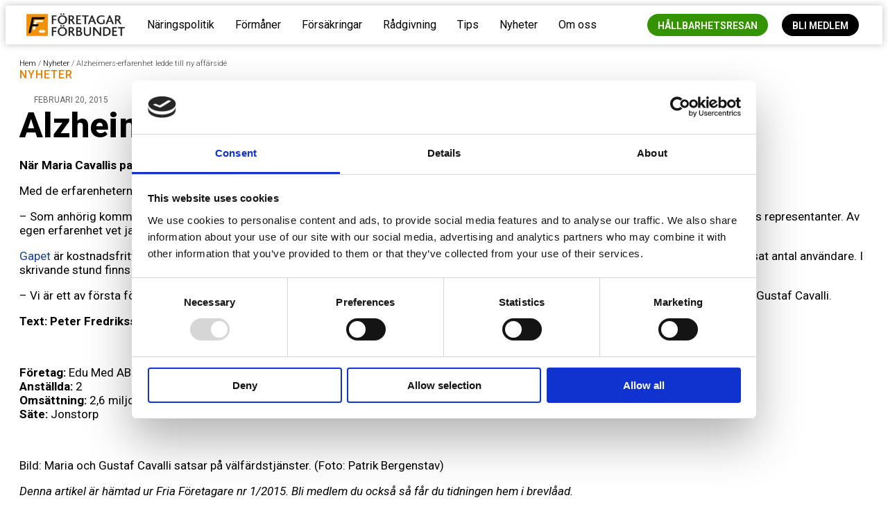

--- FILE ---
content_type: text/html; charset=UTF-8
request_url: https://ff.se/alzheimer-ledde-till-ny-affarside/
body_size: 18383
content:
<!doctype html>
<html lang="sv-SE">
<head>
	<meta charset="UTF-8">
	<meta name="viewport" content="width=device-width, initial-scale=1">
	<link rel="profile" href="https://gmpg.org/xfn/11">
	<script type="text/javascript" data-cookieconsent="ignore">
	window.dataLayer = window.dataLayer || [];

	function gtag() {
		dataLayer.push(arguments);
	}

	gtag("consent", "default", {
		ad_personalization: "denied",
		ad_storage: "denied",
		ad_user_data: "denied",
		analytics_storage: "denied",
		functionality_storage: "denied",
		personalization_storage: "denied",
		security_storage: "granted",
		wait_for_update: 500,
	});
	gtag("set", "ads_data_redaction", true);
	gtag("set", "url_passthrough", true);
</script>
<script type="text/javascript"
		id="Cookiebot"
		src="https://consent.cookiebot.com/uc.js"
		data-implementation="wp"
		data-cbid="99a93ad9-8ce1-4f4a-88df-946baf314472"
							data-blockingmode="auto"
	></script>
<meta name='robots' content='index, follow, max-image-preview:large, max-snippet:-1, max-video-preview:-1' />
	<style>img:is([sizes="auto" i], [sizes^="auto," i]) { contain-intrinsic-size: 3000px 1500px }</style>
	
	<!-- This site is optimized with the Yoast SEO plugin v26.7 - https://yoast.com/wordpress/plugins/seo/ -->
	<title>Alzheimers-erfarenhet ledde till ny affärsidé - Företagarförbundet</title>
	<link rel="canonical" href="https://ff.se/alzheimer-ledde-till-ny-affarside/" />
	<meta property="og:locale" content="sv_SE" />
	<meta property="og:type" content="article" />
	<meta property="og:title" content="Alzheimers-erfarenhet ledde till ny affärsidé - Företagarförbundet" />
	<meta property="og:description" content="När Maria Cavallis pappa sakta tynade bort i Alzheimers upplevde hon känslan av att vara ensam med sina tankar och problem. Med de erfarenheterna i ryggen har hon tillsammans med sin man Gustaf skapat e-tjänsten Gapet för anhörigstöd. &#8211; Som anhörig kommer man ofta i kontakt med sjukvården genom landstinget, sen kan det ta väldigt [&hellip;]" />
	<meta property="og:url" content="https://ff.se/alzheimer-ledde-till-ny-affarside/" />
	<meta property="og:site_name" content="Företagarförbundet" />
	<meta property="article:publisher" content="https://www.facebook.com/friaforetagare/" />
	<meta property="article:published_time" content="2015-02-20T09:04:52+00:00" />
	<meta name="author" content="admin" />
	<meta name="twitter:card" content="summary_large_image" />
	<meta name="twitter:label1" content="Skriven av" />
	<meta name="twitter:data1" content="admin" />
	<meta name="twitter:label2" content="Beräknad lästid" />
	<meta name="twitter:data2" content="1 minut" />
	<script type="application/ld+json" class="yoast-schema-graph">{"@context":"https://schema.org","@graph":[{"@type":"Article","@id":"https://ff.se/alzheimer-ledde-till-ny-affarside/#article","isPartOf":{"@id":"https://ff.se/alzheimer-ledde-till-ny-affarside/"},"author":{"name":"admin","@id":"https://ff.se/#/schema/person/391978df3056afdb5ccdd9515c4d7cab"},"headline":"Alzheimers-erfarenhet ledde till ny affärsidé","datePublished":"2015-02-20T09:04:52+00:00","mainEntityOfPage":{"@id":"https://ff.se/alzheimer-ledde-till-ny-affarside/"},"wordCount":258,"commentCount":0,"publisher":{"@id":"https://ff.se/#organization"},"image":{"@id":"https://ff.se/alzheimer-ledde-till-ny-affarside/#primaryimage"},"thumbnailUrl":"","keywords":["Affärsidéer"],"articleSection":["Nyheter"],"inLanguage":"sv-SE","potentialAction":[{"@type":"CommentAction","name":"Comment","target":["https://ff.se/alzheimer-ledde-till-ny-affarside/#respond"]}]},{"@type":"WebPage","@id":"https://ff.se/alzheimer-ledde-till-ny-affarside/","url":"https://ff.se/alzheimer-ledde-till-ny-affarside/","name":"Alzheimers-erfarenhet ledde till ny affärsidé - Företagarförbundet","isPartOf":{"@id":"https://ff.se/#website"},"primaryImageOfPage":{"@id":"https://ff.se/alzheimer-ledde-till-ny-affarside/#primaryimage"},"image":{"@id":"https://ff.se/alzheimer-ledde-till-ny-affarside/#primaryimage"},"thumbnailUrl":"","datePublished":"2015-02-20T09:04:52+00:00","breadcrumb":{"@id":"https://ff.se/alzheimer-ledde-till-ny-affarside/#breadcrumb"},"inLanguage":"sv-SE","potentialAction":[{"@type":"ReadAction","target":["https://ff.se/alzheimer-ledde-till-ny-affarside/"]}]},{"@type":"ImageObject","inLanguage":"sv-SE","@id":"https://ff.se/alzheimer-ledde-till-ny-affarside/#primaryimage","url":"","contentUrl":""},{"@type":"BreadcrumbList","@id":"https://ff.se/alzheimer-ledde-till-ny-affarside/#breadcrumb","itemListElement":[{"@type":"ListItem","position":1,"name":"Hem","item":"https://ff.se/"},{"@type":"ListItem","position":2,"name":"Nyheter","item":"https://ff.se/nyheter/"},{"@type":"ListItem","position":3,"name":"Alzheimers-erfarenhet ledde till ny affärsidé"}]},{"@type":"WebSite","@id":"https://ff.se/#website","url":"https://ff.se/","name":"Företagarförbundet","description":"Opinion för småföretagare","publisher":{"@id":"https://ff.se/#organization"},"alternateName":"ff.se","potentialAction":[{"@type":"SearchAction","target":{"@type":"EntryPoint","urlTemplate":"https://ff.se/?s={search_term_string}"},"query-input":{"@type":"PropertyValueSpecification","valueRequired":true,"valueName":"search_term_string"}}],"inLanguage":"sv-SE"},{"@type":"Organization","@id":"https://ff.se/#organization","name":"Företagarförbundet","url":"https://ff.se/","logo":{"@type":"ImageObject","inLanguage":"sv-SE","@id":"https://ff.se/#/schema/logo/image/","url":"https://ff.se/wp-content/uploads/2020/01/cropped-Företagarförbundet-logo-2020C.png","contentUrl":"https://ff.se/wp-content/uploads/2020/01/cropped-Företagarförbundet-logo-2020C.png","width":1648,"height":434,"caption":"Företagarförbundet"},"image":{"@id":"https://ff.se/#/schema/logo/image/"},"sameAs":["https://www.facebook.com/friaforetagare/"]},{"@type":"Person","@id":"https://ff.se/#/schema/person/391978df3056afdb5ccdd9515c4d7cab","name":"admin","image":{"@type":"ImageObject","inLanguage":"sv-SE","@id":"https://ff.se/#/schema/person/image/","url":"https://secure.gravatar.com/avatar/2215751cf894256fe936c3052bd852c6?s=96&d=mm&r=g","contentUrl":"https://secure.gravatar.com/avatar/2215751cf894256fe936c3052bd852c6?s=96&d=mm&r=g","caption":"admin"},"url":"https://ff.se/author/dennisokrook/"}]}</script>
	<!-- / Yoast SEO plugin. -->


<link rel="alternate" type="application/rss+xml" title="Företagarförbundet &raquo; Webbflöde" href="https://ff.se/feed/" />
<link rel="alternate" type="application/rss+xml" title="Företagarförbundet &raquo; Kommentarsflöde" href="https://ff.se/comments/feed/" />
<link rel="alternate" type="application/rss+xml" title="Företagarförbundet &raquo; Kommentarsflöde för Alzheimers-erfarenhet ledde till ny affärsidé" href="https://ff.se/alzheimer-ledde-till-ny-affarside/feed/" />
<script>
window._wpemojiSettings = {"baseUrl":"https:\/\/s.w.org\/images\/core\/emoji\/15.0.3\/72x72\/","ext":".png","svgUrl":"https:\/\/s.w.org\/images\/core\/emoji\/15.0.3\/svg\/","svgExt":".svg","source":{"concatemoji":"https:\/\/ff.se\/wp-includes\/js\/wp-emoji-release.min.js?ver=6.7.4"}};
/*! This file is auto-generated */
!function(i,n){var o,s,e;function c(e){try{var t={supportTests:e,timestamp:(new Date).valueOf()};sessionStorage.setItem(o,JSON.stringify(t))}catch(e){}}function p(e,t,n){e.clearRect(0,0,e.canvas.width,e.canvas.height),e.fillText(t,0,0);var t=new Uint32Array(e.getImageData(0,0,e.canvas.width,e.canvas.height).data),r=(e.clearRect(0,0,e.canvas.width,e.canvas.height),e.fillText(n,0,0),new Uint32Array(e.getImageData(0,0,e.canvas.width,e.canvas.height).data));return t.every(function(e,t){return e===r[t]})}function u(e,t,n){switch(t){case"flag":return n(e,"\ud83c\udff3\ufe0f\u200d\u26a7\ufe0f","\ud83c\udff3\ufe0f\u200b\u26a7\ufe0f")?!1:!n(e,"\ud83c\uddfa\ud83c\uddf3","\ud83c\uddfa\u200b\ud83c\uddf3")&&!n(e,"\ud83c\udff4\udb40\udc67\udb40\udc62\udb40\udc65\udb40\udc6e\udb40\udc67\udb40\udc7f","\ud83c\udff4\u200b\udb40\udc67\u200b\udb40\udc62\u200b\udb40\udc65\u200b\udb40\udc6e\u200b\udb40\udc67\u200b\udb40\udc7f");case"emoji":return!n(e,"\ud83d\udc26\u200d\u2b1b","\ud83d\udc26\u200b\u2b1b")}return!1}function f(e,t,n){var r="undefined"!=typeof WorkerGlobalScope&&self instanceof WorkerGlobalScope?new OffscreenCanvas(300,150):i.createElement("canvas"),a=r.getContext("2d",{willReadFrequently:!0}),o=(a.textBaseline="top",a.font="600 32px Arial",{});return e.forEach(function(e){o[e]=t(a,e,n)}),o}function t(e){var t=i.createElement("script");t.src=e,t.defer=!0,i.head.appendChild(t)}"undefined"!=typeof Promise&&(o="wpEmojiSettingsSupports",s=["flag","emoji"],n.supports={everything:!0,everythingExceptFlag:!0},e=new Promise(function(e){i.addEventListener("DOMContentLoaded",e,{once:!0})}),new Promise(function(t){var n=function(){try{var e=JSON.parse(sessionStorage.getItem(o));if("object"==typeof e&&"number"==typeof e.timestamp&&(new Date).valueOf()<e.timestamp+604800&&"object"==typeof e.supportTests)return e.supportTests}catch(e){}return null}();if(!n){if("undefined"!=typeof Worker&&"undefined"!=typeof OffscreenCanvas&&"undefined"!=typeof URL&&URL.createObjectURL&&"undefined"!=typeof Blob)try{var e="postMessage("+f.toString()+"("+[JSON.stringify(s),u.toString(),p.toString()].join(",")+"));",r=new Blob([e],{type:"text/javascript"}),a=new Worker(URL.createObjectURL(r),{name:"wpTestEmojiSupports"});return void(a.onmessage=function(e){c(n=e.data),a.terminate(),t(n)})}catch(e){}c(n=f(s,u,p))}t(n)}).then(function(e){for(var t in e)n.supports[t]=e[t],n.supports.everything=n.supports.everything&&n.supports[t],"flag"!==t&&(n.supports.everythingExceptFlag=n.supports.everythingExceptFlag&&n.supports[t]);n.supports.everythingExceptFlag=n.supports.everythingExceptFlag&&!n.supports.flag,n.DOMReady=!1,n.readyCallback=function(){n.DOMReady=!0}}).then(function(){return e}).then(function(){var e;n.supports.everything||(n.readyCallback(),(e=n.source||{}).concatemoji?t(e.concatemoji):e.wpemoji&&e.twemoji&&(t(e.twemoji),t(e.wpemoji)))}))}((window,document),window._wpemojiSettings);
</script>
<style id='wp-emoji-styles-inline-css'>

	img.wp-smiley, img.emoji {
		display: inline !important;
		border: none !important;
		box-shadow: none !important;
		height: 1em !important;
		width: 1em !important;
		margin: 0 0.07em !important;
		vertical-align: -0.1em !important;
		background: none !important;
		padding: 0 !important;
	}
</style>
<link rel='stylesheet' id='wp-block-library-css' href='https://ff.se/wp-includes/css/dist/block-library/style.min.css?ver=6.7.4' media='all' />
<link rel='stylesheet' id='jet-engine-frontend-css' href='https://ff.se/wp-content/plugins/jet-engine/assets/css/frontend.css?ver=3.6.3' media='all' />
<style id='global-styles-inline-css'>
:root{--wp--preset--aspect-ratio--square: 1;--wp--preset--aspect-ratio--4-3: 4/3;--wp--preset--aspect-ratio--3-4: 3/4;--wp--preset--aspect-ratio--3-2: 3/2;--wp--preset--aspect-ratio--2-3: 2/3;--wp--preset--aspect-ratio--16-9: 16/9;--wp--preset--aspect-ratio--9-16: 9/16;--wp--preset--color--black: #000000;--wp--preset--color--cyan-bluish-gray: #abb8c3;--wp--preset--color--white: #ffffff;--wp--preset--color--pale-pink: #f78da7;--wp--preset--color--vivid-red: #cf2e2e;--wp--preset--color--luminous-vivid-orange: #ff6900;--wp--preset--color--luminous-vivid-amber: #fcb900;--wp--preset--color--light-green-cyan: #7bdcb5;--wp--preset--color--vivid-green-cyan: #00d084;--wp--preset--color--pale-cyan-blue: #8ed1fc;--wp--preset--color--vivid-cyan-blue: #0693e3;--wp--preset--color--vivid-purple: #9b51e0;--wp--preset--gradient--vivid-cyan-blue-to-vivid-purple: linear-gradient(135deg,rgba(6,147,227,1) 0%,rgb(155,81,224) 100%);--wp--preset--gradient--light-green-cyan-to-vivid-green-cyan: linear-gradient(135deg,rgb(122,220,180) 0%,rgb(0,208,130) 100%);--wp--preset--gradient--luminous-vivid-amber-to-luminous-vivid-orange: linear-gradient(135deg,rgba(252,185,0,1) 0%,rgba(255,105,0,1) 100%);--wp--preset--gradient--luminous-vivid-orange-to-vivid-red: linear-gradient(135deg,rgba(255,105,0,1) 0%,rgb(207,46,46) 100%);--wp--preset--gradient--very-light-gray-to-cyan-bluish-gray: linear-gradient(135deg,rgb(238,238,238) 0%,rgb(169,184,195) 100%);--wp--preset--gradient--cool-to-warm-spectrum: linear-gradient(135deg,rgb(74,234,220) 0%,rgb(151,120,209) 20%,rgb(207,42,186) 40%,rgb(238,44,130) 60%,rgb(251,105,98) 80%,rgb(254,248,76) 100%);--wp--preset--gradient--blush-light-purple: linear-gradient(135deg,rgb(255,206,236) 0%,rgb(152,150,240) 100%);--wp--preset--gradient--blush-bordeaux: linear-gradient(135deg,rgb(254,205,165) 0%,rgb(254,45,45) 50%,rgb(107,0,62) 100%);--wp--preset--gradient--luminous-dusk: linear-gradient(135deg,rgb(255,203,112) 0%,rgb(199,81,192) 50%,rgb(65,88,208) 100%);--wp--preset--gradient--pale-ocean: linear-gradient(135deg,rgb(255,245,203) 0%,rgb(182,227,212) 50%,rgb(51,167,181) 100%);--wp--preset--gradient--electric-grass: linear-gradient(135deg,rgb(202,248,128) 0%,rgb(113,206,126) 100%);--wp--preset--gradient--midnight: linear-gradient(135deg,rgb(2,3,129) 0%,rgb(40,116,252) 100%);--wp--preset--font-size--small: 13px;--wp--preset--font-size--medium: 20px;--wp--preset--font-size--large: 36px;--wp--preset--font-size--x-large: 42px;--wp--preset--spacing--20: 0.44rem;--wp--preset--spacing--30: 0.67rem;--wp--preset--spacing--40: 1rem;--wp--preset--spacing--50: 1.5rem;--wp--preset--spacing--60: 2.25rem;--wp--preset--spacing--70: 3.38rem;--wp--preset--spacing--80: 5.06rem;--wp--preset--shadow--natural: 6px 6px 9px rgba(0, 0, 0, 0.2);--wp--preset--shadow--deep: 12px 12px 50px rgba(0, 0, 0, 0.4);--wp--preset--shadow--sharp: 6px 6px 0px rgba(0, 0, 0, 0.2);--wp--preset--shadow--outlined: 6px 6px 0px -3px rgba(255, 255, 255, 1), 6px 6px rgba(0, 0, 0, 1);--wp--preset--shadow--crisp: 6px 6px 0px rgba(0, 0, 0, 1);}:root { --wp--style--global--content-size: 800px;--wp--style--global--wide-size: 1200px; }:where(body) { margin: 0; }.wp-site-blocks > .alignleft { float: left; margin-right: 2em; }.wp-site-blocks > .alignright { float: right; margin-left: 2em; }.wp-site-blocks > .aligncenter { justify-content: center; margin-left: auto; margin-right: auto; }:where(.wp-site-blocks) > * { margin-block-start: 24px; margin-block-end: 0; }:where(.wp-site-blocks) > :first-child { margin-block-start: 0; }:where(.wp-site-blocks) > :last-child { margin-block-end: 0; }:root { --wp--style--block-gap: 24px; }:root :where(.is-layout-flow) > :first-child{margin-block-start: 0;}:root :where(.is-layout-flow) > :last-child{margin-block-end: 0;}:root :where(.is-layout-flow) > *{margin-block-start: 24px;margin-block-end: 0;}:root :where(.is-layout-constrained) > :first-child{margin-block-start: 0;}:root :where(.is-layout-constrained) > :last-child{margin-block-end: 0;}:root :where(.is-layout-constrained) > *{margin-block-start: 24px;margin-block-end: 0;}:root :where(.is-layout-flex){gap: 24px;}:root :where(.is-layout-grid){gap: 24px;}.is-layout-flow > .alignleft{float: left;margin-inline-start: 0;margin-inline-end: 2em;}.is-layout-flow > .alignright{float: right;margin-inline-start: 2em;margin-inline-end: 0;}.is-layout-flow > .aligncenter{margin-left: auto !important;margin-right: auto !important;}.is-layout-constrained > .alignleft{float: left;margin-inline-start: 0;margin-inline-end: 2em;}.is-layout-constrained > .alignright{float: right;margin-inline-start: 2em;margin-inline-end: 0;}.is-layout-constrained > .aligncenter{margin-left: auto !important;margin-right: auto !important;}.is-layout-constrained > :where(:not(.alignleft):not(.alignright):not(.alignfull)){max-width: var(--wp--style--global--content-size);margin-left: auto !important;margin-right: auto !important;}.is-layout-constrained > .alignwide{max-width: var(--wp--style--global--wide-size);}body .is-layout-flex{display: flex;}.is-layout-flex{flex-wrap: wrap;align-items: center;}.is-layout-flex > :is(*, div){margin: 0;}body .is-layout-grid{display: grid;}.is-layout-grid > :is(*, div){margin: 0;}body{padding-top: 0px;padding-right: 0px;padding-bottom: 0px;padding-left: 0px;}a:where(:not(.wp-element-button)){text-decoration: underline;}:root :where(.wp-element-button, .wp-block-button__link){background-color: #32373c;border-width: 0;color: #fff;font-family: inherit;font-size: inherit;line-height: inherit;padding: calc(0.667em + 2px) calc(1.333em + 2px);text-decoration: none;}.has-black-color{color: var(--wp--preset--color--black) !important;}.has-cyan-bluish-gray-color{color: var(--wp--preset--color--cyan-bluish-gray) !important;}.has-white-color{color: var(--wp--preset--color--white) !important;}.has-pale-pink-color{color: var(--wp--preset--color--pale-pink) !important;}.has-vivid-red-color{color: var(--wp--preset--color--vivid-red) !important;}.has-luminous-vivid-orange-color{color: var(--wp--preset--color--luminous-vivid-orange) !important;}.has-luminous-vivid-amber-color{color: var(--wp--preset--color--luminous-vivid-amber) !important;}.has-light-green-cyan-color{color: var(--wp--preset--color--light-green-cyan) !important;}.has-vivid-green-cyan-color{color: var(--wp--preset--color--vivid-green-cyan) !important;}.has-pale-cyan-blue-color{color: var(--wp--preset--color--pale-cyan-blue) !important;}.has-vivid-cyan-blue-color{color: var(--wp--preset--color--vivid-cyan-blue) !important;}.has-vivid-purple-color{color: var(--wp--preset--color--vivid-purple) !important;}.has-black-background-color{background-color: var(--wp--preset--color--black) !important;}.has-cyan-bluish-gray-background-color{background-color: var(--wp--preset--color--cyan-bluish-gray) !important;}.has-white-background-color{background-color: var(--wp--preset--color--white) !important;}.has-pale-pink-background-color{background-color: var(--wp--preset--color--pale-pink) !important;}.has-vivid-red-background-color{background-color: var(--wp--preset--color--vivid-red) !important;}.has-luminous-vivid-orange-background-color{background-color: var(--wp--preset--color--luminous-vivid-orange) !important;}.has-luminous-vivid-amber-background-color{background-color: var(--wp--preset--color--luminous-vivid-amber) !important;}.has-light-green-cyan-background-color{background-color: var(--wp--preset--color--light-green-cyan) !important;}.has-vivid-green-cyan-background-color{background-color: var(--wp--preset--color--vivid-green-cyan) !important;}.has-pale-cyan-blue-background-color{background-color: var(--wp--preset--color--pale-cyan-blue) !important;}.has-vivid-cyan-blue-background-color{background-color: var(--wp--preset--color--vivid-cyan-blue) !important;}.has-vivid-purple-background-color{background-color: var(--wp--preset--color--vivid-purple) !important;}.has-black-border-color{border-color: var(--wp--preset--color--black) !important;}.has-cyan-bluish-gray-border-color{border-color: var(--wp--preset--color--cyan-bluish-gray) !important;}.has-white-border-color{border-color: var(--wp--preset--color--white) !important;}.has-pale-pink-border-color{border-color: var(--wp--preset--color--pale-pink) !important;}.has-vivid-red-border-color{border-color: var(--wp--preset--color--vivid-red) !important;}.has-luminous-vivid-orange-border-color{border-color: var(--wp--preset--color--luminous-vivid-orange) !important;}.has-luminous-vivid-amber-border-color{border-color: var(--wp--preset--color--luminous-vivid-amber) !important;}.has-light-green-cyan-border-color{border-color: var(--wp--preset--color--light-green-cyan) !important;}.has-vivid-green-cyan-border-color{border-color: var(--wp--preset--color--vivid-green-cyan) !important;}.has-pale-cyan-blue-border-color{border-color: var(--wp--preset--color--pale-cyan-blue) !important;}.has-vivid-cyan-blue-border-color{border-color: var(--wp--preset--color--vivid-cyan-blue) !important;}.has-vivid-purple-border-color{border-color: var(--wp--preset--color--vivid-purple) !important;}.has-vivid-cyan-blue-to-vivid-purple-gradient-background{background: var(--wp--preset--gradient--vivid-cyan-blue-to-vivid-purple) !important;}.has-light-green-cyan-to-vivid-green-cyan-gradient-background{background: var(--wp--preset--gradient--light-green-cyan-to-vivid-green-cyan) !important;}.has-luminous-vivid-amber-to-luminous-vivid-orange-gradient-background{background: var(--wp--preset--gradient--luminous-vivid-amber-to-luminous-vivid-orange) !important;}.has-luminous-vivid-orange-to-vivid-red-gradient-background{background: var(--wp--preset--gradient--luminous-vivid-orange-to-vivid-red) !important;}.has-very-light-gray-to-cyan-bluish-gray-gradient-background{background: var(--wp--preset--gradient--very-light-gray-to-cyan-bluish-gray) !important;}.has-cool-to-warm-spectrum-gradient-background{background: var(--wp--preset--gradient--cool-to-warm-spectrum) !important;}.has-blush-light-purple-gradient-background{background: var(--wp--preset--gradient--blush-light-purple) !important;}.has-blush-bordeaux-gradient-background{background: var(--wp--preset--gradient--blush-bordeaux) !important;}.has-luminous-dusk-gradient-background{background: var(--wp--preset--gradient--luminous-dusk) !important;}.has-pale-ocean-gradient-background{background: var(--wp--preset--gradient--pale-ocean) !important;}.has-electric-grass-gradient-background{background: var(--wp--preset--gradient--electric-grass) !important;}.has-midnight-gradient-background{background: var(--wp--preset--gradient--midnight) !important;}.has-small-font-size{font-size: var(--wp--preset--font-size--small) !important;}.has-medium-font-size{font-size: var(--wp--preset--font-size--medium) !important;}.has-large-font-size{font-size: var(--wp--preset--font-size--large) !important;}.has-x-large-font-size{font-size: var(--wp--preset--font-size--x-large) !important;}
:root :where(.wp-block-pullquote){font-size: 1.5em;line-height: 1.6;}
</style>
<link rel='stylesheet' id='hello-elementor-css' href='https://ff.se/wp-content/themes/hello-elementor/assets/css/reset.css?ver=3.4.5' media='all' />
<link rel='stylesheet' id='hello-elementor-theme-style-css' href='https://ff.se/wp-content/themes/hello-elementor/assets/css/theme.css?ver=3.4.5' media='all' />
<link rel='stylesheet' id='hello-elementor-header-footer-css' href='https://ff.se/wp-content/themes/hello-elementor/assets/css/header-footer.css?ver=3.4.5' media='all' />
<link rel='stylesheet' id='elementor-icons-css' href='https://ff.se/wp-content/plugins/elementor/assets/lib/eicons/css/elementor-icons.min.css?ver=5.17.0' media='all' />
<link rel='stylesheet' id='elementor-frontend-legacy-css' href='https://ff.se/wp-content/uploads/elementor/css/custom-frontend-legacy.min.css?ver=3.10.2' media='all' />
<link rel='stylesheet' id='elementor-frontend-css' href='https://ff.se/wp-content/uploads/elementor/css/custom-frontend.min.css?ver=1699275051' media='all' />
<link rel='stylesheet' id='elementor-post-7346-css' href='https://ff.se/wp-content/uploads/elementor/css/post-7346.css?ver=1699275051' media='all' />
<link rel='stylesheet' id='elementor-pro-css' href='https://ff.se/wp-content/uploads/elementor/css/custom-pro-frontend.min.css?ver=1699275051' media='all' />
<link rel='stylesheet' id='font-awesome-5-all-css' href='https://ff.se/wp-content/plugins/elementor/assets/lib/font-awesome/css/all.min.css?ver=3.10.2' media='all' />
<link rel='stylesheet' id='font-awesome-4-shim-css' href='https://ff.se/wp-content/plugins/elementor/assets/lib/font-awesome/css/v4-shims.min.css?ver=3.10.2' media='all' />
<link rel='stylesheet' id='elementor-global-css' href='https://ff.se/wp-content/uploads/elementor/css/global.css?ver=1699275051' media='all' />
<link rel='stylesheet' id='elementor-post-14402-css' href='https://ff.se/wp-content/uploads/elementor/css/post-14402.css?ver=1750316585' media='all' />
<link rel='stylesheet' id='elementor-post-5601-css' href='https://ff.se/wp-content/uploads/elementor/css/post-5601.css?ver=1763108207' media='all' />
<link rel='stylesheet' id='elementor-post-5844-css' href='https://ff.se/wp-content/uploads/elementor/css/post-5844.css?ver=1757419389' media='all' />
<link rel='stylesheet' id='elementor-post-7575-css' href='https://ff.se/wp-content/uploads/elementor/css/post-7575.css?ver=1754293166' media='all' />
<link rel='stylesheet' id='elementor-post-5971-css' href='https://ff.se/wp-content/uploads/elementor/css/post-5971.css?ver=1699275051' media='all' />
<link rel='stylesheet' id='google-fonts-1-css' href='https://fonts.googleapis.com/css?family=Roboto%3A100%2C100italic%2C200%2C200italic%2C300%2C300italic%2C400%2C400italic%2C500%2C500italic%2C600%2C600italic%2C700%2C700italic%2C800%2C800italic%2C900%2C900italic%7CRoboto+Condensed%3A100%2C100italic%2C200%2C200italic%2C300%2C300italic%2C400%2C400italic%2C500%2C500italic%2C600%2C600italic%2C700%2C700italic%2C800%2C800italic%2C900%2C900italic%7CBitter%3A100%2C100italic%2C200%2C200italic%2C300%2C300italic%2C400%2C400italic%2C500%2C500italic%2C600%2C600italic%2C700%2C700italic%2C800%2C800italic%2C900%2C900italic%7COpen+Sans%3A100%2C100italic%2C200%2C200italic%2C300%2C300italic%2C400%2C400italic%2C500%2C500italic%2C600%2C600italic%2C700%2C700italic%2C800%2C800italic%2C900%2C900italic%7CFjalla+One%3A100%2C100italic%2C200%2C200italic%2C300%2C300italic%2C400%2C400italic%2C500%2C500italic%2C600%2C600italic%2C700%2C700italic%2C800%2C800italic%2C900%2C900italic&#038;display=auto&#038;ver=6.7.4' media='all' />
<link rel='stylesheet' id='elementor-icons-shared-0-css' href='https://ff.se/wp-content/plugins/elementor/assets/lib/font-awesome/css/fontawesome.min.css?ver=5.15.3' media='all' />
<link rel='stylesheet' id='elementor-icons-fa-brands-css' href='https://ff.se/wp-content/plugins/elementor/assets/lib/font-awesome/css/brands.min.css?ver=5.15.3' media='all' />
<link rel='stylesheet' id='elementor-icons-fa-solid-css' href='https://ff.se/wp-content/plugins/elementor/assets/lib/font-awesome/css/solid.min.css?ver=5.15.3' media='all' />
<link rel="preconnect" href="https://fonts.gstatic.com/" crossorigin><script src="https://ff.se/wp-content/plugins/svg-support/vendor/DOMPurify/DOMPurify.min.js?ver=2.5.8" id="bodhi-dompurify-library-js"></script>
<script src="https://ff.se/wp-includes/js/jquery/jquery.min.js?ver=3.7.1" id="jquery-core-js"></script>
<script src="https://ff.se/wp-includes/js/jquery/jquery-migrate.min.js?ver=3.4.1" id="jquery-migrate-js"></script>
<script id="bodhi_svg_inline-js-extra">
var svgSettings = {"skipNested":""};
</script>
<script src="https://ff.se/wp-content/plugins/svg-support/js/min/svgs-inline-min.js" id="bodhi_svg_inline-js"></script>
<script id="bodhi_svg_inline-js-after">
cssTarget={"Bodhi":"img.style-svg","ForceInlineSVG":"style-svg"};ForceInlineSVGActive="false";frontSanitizationEnabled="on";
</script>
<script src="https://ff.se/wp-content/plugins/elementor/assets/lib/font-awesome/js/v4-shims.min.js?ver=3.10.2" id="font-awesome-4-shim-js"></script>
<link rel="https://api.w.org/" href="https://ff.se/wp-json/" /><link rel="alternate" title="JSON" type="application/json" href="https://ff.se/wp-json/wp/v2/posts/2703" /><link rel="EditURI" type="application/rsd+xml" title="RSD" href="https://ff.se/xmlrpc.php?rsd" />
<meta name="generator" content="WordPress 6.7.4" />
<link rel='shortlink' href='https://ff.se/?p=2703' />
<link rel="alternate" title="oEmbed (JSON)" type="application/json+oembed" href="https://ff.se/wp-json/oembed/1.0/embed?url=https%3A%2F%2Fff.se%2Falzheimer-ledde-till-ny-affarside%2F" />
<link rel="alternate" title="oEmbed (XML)" type="text/xml+oembed" href="https://ff.se/wp-json/oembed/1.0/embed?url=https%3A%2F%2Fff.se%2Falzheimer-ledde-till-ny-affarside%2F&#038;format=xml" />
<!-- Google Tag Manager -->
<script>(function(w,d,s,l,i){w[l]=w[l]||[];w[l].push({'gtm.start':
new Date().getTime(),event:'gtm.js'});var f=d.getElementsByTagName(s)[0],
j=d.createElement(s),dl=l!='dataLayer'?'&l='+l:'';j.async=true;j.src=
'https://www.googletagmanager.com/gtm.js?id='+i+dl;f.parentNode.insertBefore(j,f);
})(window,document,'script','dataLayer','GTM-KBVNW4D');</script>
<!-- End Google Tag Manager -->
<meta name="google-site-verification" content="cCpyO9aOtA5lfovI73WQkceHRlTtI0csSPLD02pLB6s" />
<link rel="icon" href="https://ff.se/wp-content/uploads/2017/05/cropped-ff-icon-512-32x32.png" sizes="32x32" />
<link rel="icon" href="https://ff.se/wp-content/uploads/2017/05/cropped-ff-icon-512-192x192.png" sizes="192x192" />
<link rel="apple-touch-icon" href="https://ff.se/wp-content/uploads/2017/05/cropped-ff-icon-512-180x180.png" />
<meta name="msapplication-TileImage" content="https://ff.se/wp-content/uploads/2017/05/cropped-ff-icon-512-270x270.png" />
</head>
<body class="post-template-default single single-post postid-2703 single-format-standard wp-custom-logo wp-embed-responsive hello-elementor-default elementor-default elementor-kit-7346 elementor-page-5844">

<!-- Google Tag Manager (noscript) -->
<noscript><iframe src="https://www.googletagmanager.com/ns.html?id=GTM-KBVNW4D"
height="0" width="0" style="display:none;visibility:hidden"></iframe></noscript>
<!-- End Google Tag Manager (noscript) -->

<a class="skip-link screen-reader-text" href="#content">Hoppa till innehåll</a>

		<div data-elementor-type="header" data-elementor-id="14402" class="elementor elementor-14402 elementor-location-header">
					<div class="elementor-section-wrap">
								<header class="elementor-section elementor-top-section elementor-element elementor-element-774b8984 elementor-hidden-tablet elementor-hidden-mobile elementor-section-boxed elementor-section-height-default elementor-section-height-default" data-id="774b8984" data-element_type="section" data-settings="{&quot;background_background&quot;:&quot;classic&quot;,&quot;sticky&quot;:&quot;top&quot;,&quot;sticky_effects_offset&quot;:20,&quot;sticky_on&quot;:[&quot;desktop&quot;,&quot;tablet&quot;,&quot;mobile&quot;],&quot;sticky_offset&quot;:0}">
						<div class="elementor-container elementor-column-gap-wider">
							<div class="elementor-row">
					<div class="elementor-column elementor-col-33 elementor-top-column elementor-element elementor-element-45fa11ea" data-id="45fa11ea" data-element_type="column">
			<div class="elementor-column-wrap elementor-element-populated">
							<div class="elementor-widget-wrap">
						<div class="elementor-element elementor-element-74bc5a57 elementor-widget elementor-widget-theme-site-logo elementor-widget-image" data-id="74bc5a57" data-element_type="widget" data-widget_type="theme-site-logo.default">
				<div class="elementor-widget-container">
								<div class="elementor-image">
													<a href="https://ff.se">
							<img width="1648" height="434" src="https://ff.se/wp-content/uploads/2020/01/cropped-Företagarförbundet-logo-2020C.png" class="attachment-full size-full wp-image-7134" alt="" srcset="https://ff.se/wp-content/uploads/2020/01/cropped-Företagarförbundet-logo-2020C.png 1648w, https://ff.se/wp-content/uploads/2020/01/cropped-Företagarförbundet-logo-2020C-300x79.png 300w, https://ff.se/wp-content/uploads/2020/01/cropped-Företagarförbundet-logo-2020C-1024x270.png 1024w, https://ff.se/wp-content/uploads/2020/01/cropped-Företagarförbundet-logo-2020C-768x202.png 768w, https://ff.se/wp-content/uploads/2020/01/cropped-Företagarförbundet-logo-2020C-1536x405.png 1536w" sizes="(max-width: 1648px) 100vw, 1648px" />								</a>
														</div>
						</div>
				</div>
						</div>
					</div>
		</div>
				<div class="elementor-column elementor-col-66 elementor-top-column elementor-element elementor-element-e56cfc9" data-id="e56cfc9" data-element_type="column" data-settings="{&quot;background_background&quot;:&quot;classic&quot;}">
			<div class="elementor-column-wrap elementor-element-populated">
							<div class="elementor-widget-wrap">
						<div class="elementor-element elementor-element-69340077 elementor-widget__width-auto elementor-nav-menu--dropdown-tablet elementor-nav-menu__text-align-aside elementor-nav-menu--toggle elementor-nav-menu--burger elementor-widget elementor-widget-nav-menu" data-id="69340077" data-element_type="widget" data-settings="{&quot;submenu_icon&quot;:{&quot;value&quot;:&quot;&lt;i class=\&quot;\&quot;&gt;&lt;\/i&gt;&quot;,&quot;library&quot;:&quot;&quot;},&quot;layout&quot;:&quot;horizontal&quot;,&quot;toggle&quot;:&quot;burger&quot;}" data-widget_type="nav-menu.default">
				<div class="elementor-widget-container">
						<nav migration_allowed="1" migrated="0" class="elementor-nav-menu--main elementor-nav-menu__container elementor-nav-menu--layout-horizontal e--pointer-none">
				<ul id="menu-1-69340077" class="elementor-nav-menu"><li class="menu-item menu-item-type-post_type menu-item-object-page menu-item-has-children menu-item-14250"><a href="https://ff.se/opinionsarbete/" class="elementor-item">Näringspolitik</a>
<ul class="sub-menu elementor-nav-menu--dropdown">
	<li class="menu-item menu-item-type-post_type menu-item-object-page menu-item-14252"><a href="https://ff.se/opinionsarbete/" class="elementor-sub-item">Opinionsarbete</a></li>
	<li class="menu-item menu-item-type-post_type menu-item-object-page menu-item-14251"><a href="https://ff.se/naringspolitiskt-program/" class="elementor-sub-item">Näringspolitiskt program</a></li>
	<li class="menu-item menu-item-type-taxonomy menu-item-object-category menu-item-17075"><a href="https://ff.se/category/remisser/" class="elementor-sub-item">Remisser</a></li>
</ul>
</li>
<li class="menu-item menu-item-type-post_type menu-item-object-page menu-item-has-children menu-item-14361"><a href="https://ff.se/medlemsformaner/" class="elementor-item">Förmåner</a>
<ul class="sub-menu elementor-nav-menu--dropdown">
	<li class="menu-item menu-item-type-post_type menu-item-object-page menu-item-14256"><a href="https://ff.se/medlemsformaner/" class="elementor-sub-item">Medlemsförmåner</a></li>
	<li class="menu-item menu-item-type-post_type menu-item-object-page menu-item-14263"><a href="https://ff.se/medlemstidningen-fria-foretagare/" class="elementor-sub-item">Medlemstidningen</a></li>
	<li class="menu-item menu-item-type-post_type menu-item-object-page menu-item-14285"><a href="https://ff.se/hallbarhet/" class="elementor-sub-item">Hållbarhet</a></li>
</ul>
</li>
<li class="menu-item menu-item-type-post_type menu-item-object-page menu-item-has-children menu-item-14550"><a href="https://ff.se/forsakringar/" class="elementor-item">Försäkringar</a>
<ul class="sub-menu elementor-nav-menu--dropdown">
	<li class="menu-item menu-item-type-post_type menu-item-object-page menu-item-14310"><a href="https://ff.se/forsakringar/liv-olycksfallsforsakring/" class="elementor-sub-item">Liv &#038; olycksfallsförsäkring</a></li>
	<li class="menu-item menu-item-type-post_type menu-item-object-page menu-item-14313"><a href="https://ff.se/forsakringar/sjukvardsforsakring/" class="elementor-sub-item">Sjukvårdsförsäkring</a></li>
	<li class="menu-item menu-item-type-post_type menu-item-object-page menu-item-14309"><a href="https://ff.se/forsakringar/foretagsforsakring/" class="elementor-sub-item">Företagsförsäkring</a></li>
	<li class="menu-item menu-item-type-post_type menu-item-object-page menu-item-14314"><a href="https://ff.se/forsakringar/tjanstepension/" class="elementor-sub-item">Tjänstepension</a></li>
	<li class="menu-item menu-item-type-post_type menu-item-object-page menu-item-14308"><a href="https://ff.se/forsakringar/a-kassa-for-smaforetagare/" class="elementor-sub-item">A-kassa för småföretagare</a></li>
	<li class="menu-item menu-item-type-post_type menu-item-object-page menu-item-14311"><a href="https://ff.se/forsakringar/reservationsanslutning/" class="elementor-sub-item">Reservationsanslutning</a></li>
</ul>
</li>
<li class="menu-item menu-item-type-post_type menu-item-object-page menu-item-has-children menu-item-14315"><a href="https://ff.se/radgivningspanelen/" class="elementor-item">Rådgivning</a>
<ul class="sub-menu elementor-nav-menu--dropdown">
	<li class="menu-item menu-item-type-post_type menu-item-object-page menu-item-14317"><a href="https://ff.se/radgivningspanelen/" class="elementor-sub-item">Rådgivningspanelen</a></li>
	<li class="menu-item menu-item-type-post_type menu-item-object-page menu-item-14316"><a href="https://ff.se/forsakringar/tjanstepension/" class="elementor-sub-item">Tjänstepension</a></li>
</ul>
</li>
<li class="menu-item menu-item-type-post_type menu-item-object-page menu-item-has-children menu-item-14363"><a href="https://ff.se/stod-bidrag/" class="elementor-item">Tips</a>
<ul class="sub-menu elementor-nav-menu--dropdown">
	<li class="menu-item menu-item-type-post_type menu-item-object-page menu-item-14329"><a href="https://ff.se/stod-bidrag/" class="elementor-sub-item">Stöd och bidrag</a></li>
	<li class="menu-item menu-item-type-post_type menu-item-object-page menu-item-14330"><a href="https://ff.se/webbinarium/" class="elementor-sub-item">Webbinarium</a></li>
	<li class="menu-item menu-item-type-post_type menu-item-object-page menu-item-14331"><a href="https://ff.se/gdpr-information/" class="elementor-sub-item">GDPR</a></li>
</ul>
</li>
<li class="menu-item menu-item-type-post_type menu-item-object-page current_page_parent menu-item-has-children menu-item-14288"><a href="https://ff.se/nyheter/" class="elementor-item">Nyheter</a>
<ul class="sub-menu elementor-nav-menu--dropdown">
	<li class="menu-item menu-item-type-taxonomy menu-item-object-category menu-item-16122"><a href="https://ff.se/category/rapporter/" class="elementor-sub-item">Rapporter</a></li>
</ul>
</li>
<li class="menu-item menu-item-type-post_type menu-item-object-page menu-item-has-children menu-item-1806"><a href="https://ff.se/om-oss/" class="elementor-item">Om oss</a>
<ul class="sub-menu elementor-nav-menu--dropdown">
	<li class="menu-item menu-item-type-post_type menu-item-object-page menu-item-14364"><a href="https://ff.se/om-oss/" class="elementor-sub-item">Om oss</a></li>
	<li class="menu-item menu-item-type-post_type menu-item-object-page menu-item-14354"><a href="https://ff.se/om-oss/kontakta-oss/" class="elementor-sub-item">Kontakta oss</a></li>
	<li class="menu-item menu-item-type-post_type menu-item-object-page menu-item-14357"><a href="https://ff.se/om-oss/styrelsen/" class="elementor-sub-item">Styrelsen</a></li>
	<li class="menu-item menu-item-type-post_type menu-item-object-page menu-item-14356"><a href="https://ff.se/om-oss/pressbilder/" class="elementor-sub-item">Pressbilder</a></li>
	<li class="menu-item menu-item-type-post_type menu-item-object-page menu-item-14355"><a href="https://ff.se/om-oss/policy-for-hantering-av-personuppgifter/" class="elementor-sub-item">Policy för hantering av personuppgifter</a></li>
</ul>
</li>
</ul>			</nav>
					<div class="elementor-menu-toggle" role="button" tabindex="0" aria-label="Slå på/av meny" aria-expanded="false">
			<i aria-hidden="true" role="presentation" class="elementor-menu-toggle__icon--open eicon-menu-bar"></i><i aria-hidden="true" role="presentation" class="elementor-menu-toggle__icon--close eicon-close"></i>			<span class="elementor-screen-only">Meny</span>
		</div>
					<nav class="elementor-nav-menu--dropdown elementor-nav-menu__container" aria-hidden="true">
				<ul id="menu-2-69340077" class="elementor-nav-menu"><li class="menu-item menu-item-type-post_type menu-item-object-page menu-item-has-children menu-item-14250"><a href="https://ff.se/opinionsarbete/" class="elementor-item" tabindex="-1">Näringspolitik</a>
<ul class="sub-menu elementor-nav-menu--dropdown">
	<li class="menu-item menu-item-type-post_type menu-item-object-page menu-item-14252"><a href="https://ff.se/opinionsarbete/" class="elementor-sub-item" tabindex="-1">Opinionsarbete</a></li>
	<li class="menu-item menu-item-type-post_type menu-item-object-page menu-item-14251"><a href="https://ff.se/naringspolitiskt-program/" class="elementor-sub-item" tabindex="-1">Näringspolitiskt program</a></li>
	<li class="menu-item menu-item-type-taxonomy menu-item-object-category menu-item-17075"><a href="https://ff.se/category/remisser/" class="elementor-sub-item" tabindex="-1">Remisser</a></li>
</ul>
</li>
<li class="menu-item menu-item-type-post_type menu-item-object-page menu-item-has-children menu-item-14361"><a href="https://ff.se/medlemsformaner/" class="elementor-item" tabindex="-1">Förmåner</a>
<ul class="sub-menu elementor-nav-menu--dropdown">
	<li class="menu-item menu-item-type-post_type menu-item-object-page menu-item-14256"><a href="https://ff.se/medlemsformaner/" class="elementor-sub-item" tabindex="-1">Medlemsförmåner</a></li>
	<li class="menu-item menu-item-type-post_type menu-item-object-page menu-item-14263"><a href="https://ff.se/medlemstidningen-fria-foretagare/" class="elementor-sub-item" tabindex="-1">Medlemstidningen</a></li>
	<li class="menu-item menu-item-type-post_type menu-item-object-page menu-item-14285"><a href="https://ff.se/hallbarhet/" class="elementor-sub-item" tabindex="-1">Hållbarhet</a></li>
</ul>
</li>
<li class="menu-item menu-item-type-post_type menu-item-object-page menu-item-has-children menu-item-14550"><a href="https://ff.se/forsakringar/" class="elementor-item" tabindex="-1">Försäkringar</a>
<ul class="sub-menu elementor-nav-menu--dropdown">
	<li class="menu-item menu-item-type-post_type menu-item-object-page menu-item-14310"><a href="https://ff.se/forsakringar/liv-olycksfallsforsakring/" class="elementor-sub-item" tabindex="-1">Liv &#038; olycksfallsförsäkring</a></li>
	<li class="menu-item menu-item-type-post_type menu-item-object-page menu-item-14313"><a href="https://ff.se/forsakringar/sjukvardsforsakring/" class="elementor-sub-item" tabindex="-1">Sjukvårdsförsäkring</a></li>
	<li class="menu-item menu-item-type-post_type menu-item-object-page menu-item-14309"><a href="https://ff.se/forsakringar/foretagsforsakring/" class="elementor-sub-item" tabindex="-1">Företagsförsäkring</a></li>
	<li class="menu-item menu-item-type-post_type menu-item-object-page menu-item-14314"><a href="https://ff.se/forsakringar/tjanstepension/" class="elementor-sub-item" tabindex="-1">Tjänstepension</a></li>
	<li class="menu-item menu-item-type-post_type menu-item-object-page menu-item-14308"><a href="https://ff.se/forsakringar/a-kassa-for-smaforetagare/" class="elementor-sub-item" tabindex="-1">A-kassa för småföretagare</a></li>
	<li class="menu-item menu-item-type-post_type menu-item-object-page menu-item-14311"><a href="https://ff.se/forsakringar/reservationsanslutning/" class="elementor-sub-item" tabindex="-1">Reservationsanslutning</a></li>
</ul>
</li>
<li class="menu-item menu-item-type-post_type menu-item-object-page menu-item-has-children menu-item-14315"><a href="https://ff.se/radgivningspanelen/" class="elementor-item" tabindex="-1">Rådgivning</a>
<ul class="sub-menu elementor-nav-menu--dropdown">
	<li class="menu-item menu-item-type-post_type menu-item-object-page menu-item-14317"><a href="https://ff.se/radgivningspanelen/" class="elementor-sub-item" tabindex="-1">Rådgivningspanelen</a></li>
	<li class="menu-item menu-item-type-post_type menu-item-object-page menu-item-14316"><a href="https://ff.se/forsakringar/tjanstepension/" class="elementor-sub-item" tabindex="-1">Tjänstepension</a></li>
</ul>
</li>
<li class="menu-item menu-item-type-post_type menu-item-object-page menu-item-has-children menu-item-14363"><a href="https://ff.se/stod-bidrag/" class="elementor-item" tabindex="-1">Tips</a>
<ul class="sub-menu elementor-nav-menu--dropdown">
	<li class="menu-item menu-item-type-post_type menu-item-object-page menu-item-14329"><a href="https://ff.se/stod-bidrag/" class="elementor-sub-item" tabindex="-1">Stöd och bidrag</a></li>
	<li class="menu-item menu-item-type-post_type menu-item-object-page menu-item-14330"><a href="https://ff.se/webbinarium/" class="elementor-sub-item" tabindex="-1">Webbinarium</a></li>
	<li class="menu-item menu-item-type-post_type menu-item-object-page menu-item-14331"><a href="https://ff.se/gdpr-information/" class="elementor-sub-item" tabindex="-1">GDPR</a></li>
</ul>
</li>
<li class="menu-item menu-item-type-post_type menu-item-object-page current_page_parent menu-item-has-children menu-item-14288"><a href="https://ff.se/nyheter/" class="elementor-item" tabindex="-1">Nyheter</a>
<ul class="sub-menu elementor-nav-menu--dropdown">
	<li class="menu-item menu-item-type-taxonomy menu-item-object-category menu-item-16122"><a href="https://ff.se/category/rapporter/" class="elementor-sub-item" tabindex="-1">Rapporter</a></li>
</ul>
</li>
<li class="menu-item menu-item-type-post_type menu-item-object-page menu-item-has-children menu-item-1806"><a href="https://ff.se/om-oss/" class="elementor-item" tabindex="-1">Om oss</a>
<ul class="sub-menu elementor-nav-menu--dropdown">
	<li class="menu-item menu-item-type-post_type menu-item-object-page menu-item-14364"><a href="https://ff.se/om-oss/" class="elementor-sub-item" tabindex="-1">Om oss</a></li>
	<li class="menu-item menu-item-type-post_type menu-item-object-page menu-item-14354"><a href="https://ff.se/om-oss/kontakta-oss/" class="elementor-sub-item" tabindex="-1">Kontakta oss</a></li>
	<li class="menu-item menu-item-type-post_type menu-item-object-page menu-item-14357"><a href="https://ff.se/om-oss/styrelsen/" class="elementor-sub-item" tabindex="-1">Styrelsen</a></li>
	<li class="menu-item menu-item-type-post_type menu-item-object-page menu-item-14356"><a href="https://ff.se/om-oss/pressbilder/" class="elementor-sub-item" tabindex="-1">Pressbilder</a></li>
	<li class="menu-item menu-item-type-post_type menu-item-object-page menu-item-14355"><a href="https://ff.se/om-oss/policy-for-hantering-av-personuppgifter/" class="elementor-sub-item" tabindex="-1">Policy för hantering av personuppgifter</a></li>
</ul>
</li>
</ul>			</nav>
				</div>
				</div>
				<div class="elementor-element elementor-element-515eeffe elementor-search-form--skin-full_screen elementor-widget__width-auto elementor-widget elementor-widget-search-form" data-id="515eeffe" data-element_type="widget" data-settings="{&quot;skin&quot;:&quot;full_screen&quot;}" data-widget_type="search-form.default">
				<div class="elementor-widget-container">
					<form class="elementor-search-form" role="search" action="https://ff.se" method="get">
									<div class="elementor-search-form__toggle">
				<i aria-hidden="true" class="fas fa-search"></i>				<span class="elementor-screen-only">Sök</span>
			</div>
						<div class="elementor-search-form__container">
								<input placeholder="  Sök..." class="elementor-search-form__input" type="search" name="s" title="Sök" value="">
																<div class="dialog-lightbox-close-button dialog-close-button">
					<i aria-hidden="true" class="eicon-close"></i>					<span class="elementor-screen-only">Stäng</span>
				</div>
							</div>
		</form>
				</div>
				</div>
				<div class="elementor-element elementor-element-74bdbb77 elementor-widget__width-auto elementor-widget elementor-widget-button" data-id="74bdbb77" data-element_type="widget" data-widget_type="button.default">
				<div class="elementor-widget-container">
					<div class="elementor-button-wrapper">
			<a href="/hallbarhet/" class="elementor-button-link elementor-button elementor-size-xs" role="button">
						<span class="elementor-button-content-wrapper">
						<span class="elementor-button-text">Hållbarhetsresan</span>
		</span>
					</a>
		</div>
				</div>
				</div>
				<div class="elementor-element elementor-element-18230e3 elementor-widget__width-auto elementor-widget elementor-widget-button" data-id="18230e3" data-element_type="widget" data-widget_type="button.default">
				<div class="elementor-widget-container">
					<div class="elementor-button-wrapper">
			<a href="/bli-medlem/" class="elementor-button-link elementor-button elementor-size-sm" role="button">
						<span class="elementor-button-content-wrapper">
						<span class="elementor-button-text">Bli medlem</span>
		</span>
					</a>
		</div>
				</div>
				</div>
						</div>
					</div>
		</div>
								</div>
					</div>
		</header>
				<header class="elementor-section elementor-top-section elementor-element elementor-element-47f9c5f4 elementor-hidden-desktop elementor-hidden-mobile elementor-section-boxed elementor-section-height-default elementor-section-height-default" data-id="47f9c5f4" data-element_type="section" data-settings="{&quot;background_background&quot;:&quot;classic&quot;,&quot;sticky&quot;:&quot;top&quot;,&quot;sticky_on&quot;:[&quot;desktop&quot;,&quot;tablet&quot;,&quot;mobile&quot;],&quot;sticky_offset&quot;:0,&quot;sticky_effects_offset&quot;:0}">
						<div class="elementor-container elementor-column-gap-wider">
							<div class="elementor-row">
					<div class="elementor-column elementor-col-33 elementor-top-column elementor-element elementor-element-3e680118" data-id="3e680118" data-element_type="column">
			<div class="elementor-column-wrap elementor-element-populated">
							<div class="elementor-widget-wrap">
						<div class="elementor-element elementor-element-6f9703b1 elementor-widget elementor-widget-theme-site-logo elementor-widget-image" data-id="6f9703b1" data-element_type="widget" data-widget_type="theme-site-logo.default">
				<div class="elementor-widget-container">
								<div class="elementor-image">
													<a href="https://ff.se">
							<img width="1648" height="434" src="https://ff.se/wp-content/uploads/2020/01/cropped-Företagarförbundet-logo-2020C.png" class="attachment-full size-full wp-image-7134" alt="" srcset="https://ff.se/wp-content/uploads/2020/01/cropped-Företagarförbundet-logo-2020C.png 1648w, https://ff.se/wp-content/uploads/2020/01/cropped-Företagarförbundet-logo-2020C-300x79.png 300w, https://ff.se/wp-content/uploads/2020/01/cropped-Företagarförbundet-logo-2020C-1024x270.png 1024w, https://ff.se/wp-content/uploads/2020/01/cropped-Företagarförbundet-logo-2020C-768x202.png 768w, https://ff.se/wp-content/uploads/2020/01/cropped-Företagarförbundet-logo-2020C-1536x405.png 1536w" sizes="(max-width: 1648px) 100vw, 1648px" />								</a>
														</div>
						</div>
				</div>
						</div>
					</div>
		</div>
				<div class="elementor-column elementor-col-66 elementor-top-column elementor-element elementor-element-3948df3a" data-id="3948df3a" data-element_type="column">
			<div class="elementor-column-wrap elementor-element-populated">
							<div class="elementor-widget-wrap">
						<div class="elementor-element elementor-element-37cde506 elementor-search-form--skin-minimal elementor-widget__width-auto elementor-widget elementor-widget-search-form" data-id="37cde506" data-element_type="widget" data-settings="{&quot;skin&quot;:&quot;minimal&quot;}" data-widget_type="search-form.default">
				<div class="elementor-widget-container">
					<form class="elementor-search-form" role="search" action="https://ff.se" method="get">
									<div class="elementor-search-form__container">
									<div class="elementor-search-form__icon">
						<i aria-hidden="true" class="fas fa-search"></i>						<span class="elementor-screen-only">Sök</span>
					</div>
								<input placeholder="  Sök..." class="elementor-search-form__input" type="search" name="s" title="Sök" value="">
															</div>
		</form>
				</div>
				</div>
				<div class="elementor-element elementor-element-7fdb9ea5 elementor-widget__width-auto elementor-widget elementor-widget-button" data-id="7fdb9ea5" data-element_type="widget" data-widget_type="button.default">
				<div class="elementor-widget-container">
					<div class="elementor-button-wrapper">
			<a href="/bli-medlem/" class="elementor-button-link elementor-button elementor-size-sm" role="button">
						<span class="elementor-button-content-wrapper">
						<span class="elementor-button-text">Bli medlem</span>
		</span>
					</a>
		</div>
				</div>
				</div>
				<div class="elementor-element elementor-element-317861e elementor-widget__width-auto elementor-widget elementor-widget-button" data-id="317861e" data-element_type="widget" data-widget_type="button.default">
				<div class="elementor-widget-container">
					<div class="elementor-button-wrapper">
			<a href="/hallbarhet/" class="elementor-button-link elementor-button elementor-size-xs" role="button">
						<span class="elementor-button-content-wrapper">
						<span class="elementor-button-text">Hållbarhetsresan</span>
		</span>
					</a>
		</div>
				</div>
				</div>
				<div class="elementor-element elementor-element-6c9338b elementor-widget__width-auto elementor-nav-menu--stretch elementor-nav-menu__text-align-center elementor-nav-menu--toggle elementor-nav-menu--burger elementor-widget elementor-widget-nav-menu" data-id="6c9338b" data-element_type="widget" data-settings="{&quot;submenu_icon&quot;:{&quot;value&quot;:&quot;&lt;i class=\&quot;\&quot;&gt;&lt;\/i&gt;&quot;,&quot;library&quot;:&quot;&quot;},&quot;layout&quot;:&quot;dropdown&quot;,&quot;full_width&quot;:&quot;stretch&quot;,&quot;toggle&quot;:&quot;burger&quot;}" data-widget_type="nav-menu.default">
				<div class="elementor-widget-container">
					<div class="elementor-menu-toggle" role="button" tabindex="0" aria-label="Slå på/av meny" aria-expanded="false">
			<i aria-hidden="true" role="presentation" class="elementor-menu-toggle__icon--open eicon-menu-bar"></i><i aria-hidden="true" role="presentation" class="elementor-menu-toggle__icon--close eicon-close"></i>			<span class="elementor-screen-only">Meny</span>
		</div>
					<nav class="elementor-nav-menu--dropdown elementor-nav-menu__container" aria-hidden="true">
				<ul id="menu-2-6c9338b" class="elementor-nav-menu"><li class="menu-item menu-item-type-post_type menu-item-object-page menu-item-has-children menu-item-14250"><a href="https://ff.se/opinionsarbete/" class="elementor-item" tabindex="-1">Näringspolitik</a>
<ul class="sub-menu elementor-nav-menu--dropdown">
	<li class="menu-item menu-item-type-post_type menu-item-object-page menu-item-14252"><a href="https://ff.se/opinionsarbete/" class="elementor-sub-item" tabindex="-1">Opinionsarbete</a></li>
	<li class="menu-item menu-item-type-post_type menu-item-object-page menu-item-14251"><a href="https://ff.se/naringspolitiskt-program/" class="elementor-sub-item" tabindex="-1">Näringspolitiskt program</a></li>
	<li class="menu-item menu-item-type-taxonomy menu-item-object-category menu-item-17075"><a href="https://ff.se/category/remisser/" class="elementor-sub-item" tabindex="-1">Remisser</a></li>
</ul>
</li>
<li class="menu-item menu-item-type-post_type menu-item-object-page menu-item-has-children menu-item-14361"><a href="https://ff.se/medlemsformaner/" class="elementor-item" tabindex="-1">Förmåner</a>
<ul class="sub-menu elementor-nav-menu--dropdown">
	<li class="menu-item menu-item-type-post_type menu-item-object-page menu-item-14256"><a href="https://ff.se/medlemsformaner/" class="elementor-sub-item" tabindex="-1">Medlemsförmåner</a></li>
	<li class="menu-item menu-item-type-post_type menu-item-object-page menu-item-14263"><a href="https://ff.se/medlemstidningen-fria-foretagare/" class="elementor-sub-item" tabindex="-1">Medlemstidningen</a></li>
	<li class="menu-item menu-item-type-post_type menu-item-object-page menu-item-14285"><a href="https://ff.se/hallbarhet/" class="elementor-sub-item" tabindex="-1">Hållbarhet</a></li>
</ul>
</li>
<li class="menu-item menu-item-type-post_type menu-item-object-page menu-item-has-children menu-item-14550"><a href="https://ff.se/forsakringar/" class="elementor-item" tabindex="-1">Försäkringar</a>
<ul class="sub-menu elementor-nav-menu--dropdown">
	<li class="menu-item menu-item-type-post_type menu-item-object-page menu-item-14310"><a href="https://ff.se/forsakringar/liv-olycksfallsforsakring/" class="elementor-sub-item" tabindex="-1">Liv &#038; olycksfallsförsäkring</a></li>
	<li class="menu-item menu-item-type-post_type menu-item-object-page menu-item-14313"><a href="https://ff.se/forsakringar/sjukvardsforsakring/" class="elementor-sub-item" tabindex="-1">Sjukvårdsförsäkring</a></li>
	<li class="menu-item menu-item-type-post_type menu-item-object-page menu-item-14309"><a href="https://ff.se/forsakringar/foretagsforsakring/" class="elementor-sub-item" tabindex="-1">Företagsförsäkring</a></li>
	<li class="menu-item menu-item-type-post_type menu-item-object-page menu-item-14314"><a href="https://ff.se/forsakringar/tjanstepension/" class="elementor-sub-item" tabindex="-1">Tjänstepension</a></li>
	<li class="menu-item menu-item-type-post_type menu-item-object-page menu-item-14308"><a href="https://ff.se/forsakringar/a-kassa-for-smaforetagare/" class="elementor-sub-item" tabindex="-1">A-kassa för småföretagare</a></li>
	<li class="menu-item menu-item-type-post_type menu-item-object-page menu-item-14311"><a href="https://ff.se/forsakringar/reservationsanslutning/" class="elementor-sub-item" tabindex="-1">Reservationsanslutning</a></li>
</ul>
</li>
<li class="menu-item menu-item-type-post_type menu-item-object-page menu-item-has-children menu-item-14315"><a href="https://ff.se/radgivningspanelen/" class="elementor-item" tabindex="-1">Rådgivning</a>
<ul class="sub-menu elementor-nav-menu--dropdown">
	<li class="menu-item menu-item-type-post_type menu-item-object-page menu-item-14317"><a href="https://ff.se/radgivningspanelen/" class="elementor-sub-item" tabindex="-1">Rådgivningspanelen</a></li>
	<li class="menu-item menu-item-type-post_type menu-item-object-page menu-item-14316"><a href="https://ff.se/forsakringar/tjanstepension/" class="elementor-sub-item" tabindex="-1">Tjänstepension</a></li>
</ul>
</li>
<li class="menu-item menu-item-type-post_type menu-item-object-page menu-item-has-children menu-item-14363"><a href="https://ff.se/stod-bidrag/" class="elementor-item" tabindex="-1">Tips</a>
<ul class="sub-menu elementor-nav-menu--dropdown">
	<li class="menu-item menu-item-type-post_type menu-item-object-page menu-item-14329"><a href="https://ff.se/stod-bidrag/" class="elementor-sub-item" tabindex="-1">Stöd och bidrag</a></li>
	<li class="menu-item menu-item-type-post_type menu-item-object-page menu-item-14330"><a href="https://ff.se/webbinarium/" class="elementor-sub-item" tabindex="-1">Webbinarium</a></li>
	<li class="menu-item menu-item-type-post_type menu-item-object-page menu-item-14331"><a href="https://ff.se/gdpr-information/" class="elementor-sub-item" tabindex="-1">GDPR</a></li>
</ul>
</li>
<li class="menu-item menu-item-type-post_type menu-item-object-page current_page_parent menu-item-has-children menu-item-14288"><a href="https://ff.se/nyheter/" class="elementor-item" tabindex="-1">Nyheter</a>
<ul class="sub-menu elementor-nav-menu--dropdown">
	<li class="menu-item menu-item-type-taxonomy menu-item-object-category menu-item-16122"><a href="https://ff.se/category/rapporter/" class="elementor-sub-item" tabindex="-1">Rapporter</a></li>
</ul>
</li>
<li class="menu-item menu-item-type-post_type menu-item-object-page menu-item-has-children menu-item-1806"><a href="https://ff.se/om-oss/" class="elementor-item" tabindex="-1">Om oss</a>
<ul class="sub-menu elementor-nav-menu--dropdown">
	<li class="menu-item menu-item-type-post_type menu-item-object-page menu-item-14364"><a href="https://ff.se/om-oss/" class="elementor-sub-item" tabindex="-1">Om oss</a></li>
	<li class="menu-item menu-item-type-post_type menu-item-object-page menu-item-14354"><a href="https://ff.se/om-oss/kontakta-oss/" class="elementor-sub-item" tabindex="-1">Kontakta oss</a></li>
	<li class="menu-item menu-item-type-post_type menu-item-object-page menu-item-14357"><a href="https://ff.se/om-oss/styrelsen/" class="elementor-sub-item" tabindex="-1">Styrelsen</a></li>
	<li class="menu-item menu-item-type-post_type menu-item-object-page menu-item-14356"><a href="https://ff.se/om-oss/pressbilder/" class="elementor-sub-item" tabindex="-1">Pressbilder</a></li>
	<li class="menu-item menu-item-type-post_type menu-item-object-page menu-item-14355"><a href="https://ff.se/om-oss/policy-for-hantering-av-personuppgifter/" class="elementor-sub-item" tabindex="-1">Policy för hantering av personuppgifter</a></li>
</ul>
</li>
</ul>			</nav>
				</div>
				</div>
						</div>
					</div>
		</div>
								</div>
					</div>
		</header>
				<header class="elementor-section elementor-top-section elementor-element elementor-element-eb9362d elementor-hidden-desktop elementor-hidden-tablet elementor-section-boxed elementor-section-height-default elementor-section-height-default" data-id="eb9362d" data-element_type="section" data-settings="{&quot;background_background&quot;:&quot;classic&quot;,&quot;sticky&quot;:&quot;top&quot;,&quot;sticky_on&quot;:[&quot;desktop&quot;,&quot;tablet&quot;,&quot;mobile&quot;],&quot;sticky_offset&quot;:0,&quot;sticky_effects_offset&quot;:0}">
						<div class="elementor-container elementor-column-gap-wider">
							<div class="elementor-row">
					<div class="elementor-column elementor-col-66 elementor-top-column elementor-element elementor-element-6e189e5e" data-id="6e189e5e" data-element_type="column">
			<div class="elementor-column-wrap elementor-element-populated">
							<div class="elementor-widget-wrap">
						<div class="elementor-element elementor-element-71123df5 elementor-widget elementor-widget-theme-site-logo elementor-widget-image" data-id="71123df5" data-element_type="widget" data-widget_type="theme-site-logo.default">
				<div class="elementor-widget-container">
								<div class="elementor-image">
													<a href="https://ff.se">
							<img width="1648" height="434" src="https://ff.se/wp-content/uploads/2020/01/cropped-Företagarförbundet-logo-2020C.png" class="attachment-full size-full wp-image-7134" alt="" srcset="https://ff.se/wp-content/uploads/2020/01/cropped-Företagarförbundet-logo-2020C.png 1648w, https://ff.se/wp-content/uploads/2020/01/cropped-Företagarförbundet-logo-2020C-300x79.png 300w, https://ff.se/wp-content/uploads/2020/01/cropped-Företagarförbundet-logo-2020C-1024x270.png 1024w, https://ff.se/wp-content/uploads/2020/01/cropped-Företagarförbundet-logo-2020C-768x202.png 768w, https://ff.se/wp-content/uploads/2020/01/cropped-Företagarförbundet-logo-2020C-1536x405.png 1536w" sizes="(max-width: 1648px) 100vw, 1648px" />								</a>
														</div>
						</div>
				</div>
						</div>
					</div>
		</div>
				<div class="elementor-column elementor-col-33 elementor-top-column elementor-element elementor-element-1e386301" data-id="1e386301" data-element_type="column">
			<div class="elementor-column-wrap elementor-element-populated">
							<div class="elementor-widget-wrap">
						<div class="elementor-element elementor-element-5456ead7 elementor-search-form--skin-full_screen elementor-widget__width-auto elementor-widget elementor-widget-search-form" data-id="5456ead7" data-element_type="widget" data-settings="{&quot;skin&quot;:&quot;full_screen&quot;}" data-widget_type="search-form.default">
				<div class="elementor-widget-container">
					<form class="elementor-search-form" role="search" action="https://ff.se" method="get">
									<div class="elementor-search-form__toggle">
				<i aria-hidden="true" class="fas fa-search"></i>				<span class="elementor-screen-only">Sök</span>
			</div>
						<div class="elementor-search-form__container">
								<input placeholder="  Sök..." class="elementor-search-form__input" type="search" name="s" title="Sök" value="">
																<div class="dialog-lightbox-close-button dialog-close-button">
					<i aria-hidden="true" class="eicon-close"></i>					<span class="elementor-screen-only">Stäng</span>
				</div>
							</div>
		</form>
				</div>
				</div>
				<div class="elementor-element elementor-element-3d737a33 elementor-widget__width-auto elementor-widget elementor-widget-button" data-id="3d737a33" data-element_type="widget" data-widget_type="button.default">
				<div class="elementor-widget-container">
					<div class="elementor-button-wrapper">
			<a href="/bli-medlem/" class="elementor-button-link elementor-button elementor-size-sm" role="button">
						<span class="elementor-button-content-wrapper">
						<span class="elementor-button-text">Medlem</span>
		</span>
					</a>
		</div>
				</div>
				</div>
				<div class="elementor-element elementor-element-3eacb36 elementor-widget__width-auto elementor-widget elementor-widget-button" data-id="3eacb36" data-element_type="widget" data-widget_type="button.default">
				<div class="elementor-widget-container">
					<div class="elementor-button-wrapper">
			<a href="/hallbarhet/" class="elementor-button-link elementor-button elementor-size-xs" role="button">
						<span class="elementor-button-content-wrapper">
						<span class="elementor-button-text">Hållbarhet</span>
		</span>
					</a>
		</div>
				</div>
				</div>
				<div class="elementor-element elementor-element-3169709d elementor-widget__width-auto elementor-nav-menu--stretch elementor-nav-menu__text-align-center elementor-nav-menu--toggle elementor-nav-menu--burger elementor-widget elementor-widget-nav-menu" data-id="3169709d" data-element_type="widget" data-settings="{&quot;submenu_icon&quot;:{&quot;value&quot;:&quot;&lt;i class=\&quot;\&quot;&gt;&lt;\/i&gt;&quot;,&quot;library&quot;:&quot;&quot;},&quot;layout&quot;:&quot;dropdown&quot;,&quot;full_width&quot;:&quot;stretch&quot;,&quot;toggle&quot;:&quot;burger&quot;}" data-widget_type="nav-menu.default">
				<div class="elementor-widget-container">
					<div class="elementor-menu-toggle" role="button" tabindex="0" aria-label="Slå på/av meny" aria-expanded="false">
			<i aria-hidden="true" role="presentation" class="elementor-menu-toggle__icon--open eicon-menu-bar"></i><i aria-hidden="true" role="presentation" class="elementor-menu-toggle__icon--close eicon-close"></i>			<span class="elementor-screen-only">Meny</span>
		</div>
					<nav class="elementor-nav-menu--dropdown elementor-nav-menu__container" aria-hidden="true">
				<ul id="menu-2-3169709d" class="elementor-nav-menu"><li class="menu-item menu-item-type-post_type menu-item-object-page menu-item-has-children menu-item-14250"><a href="https://ff.se/opinionsarbete/" class="elementor-item" tabindex="-1">Näringspolitik</a>
<ul class="sub-menu elementor-nav-menu--dropdown">
	<li class="menu-item menu-item-type-post_type menu-item-object-page menu-item-14252"><a href="https://ff.se/opinionsarbete/" class="elementor-sub-item" tabindex="-1">Opinionsarbete</a></li>
	<li class="menu-item menu-item-type-post_type menu-item-object-page menu-item-14251"><a href="https://ff.se/naringspolitiskt-program/" class="elementor-sub-item" tabindex="-1">Näringspolitiskt program</a></li>
	<li class="menu-item menu-item-type-taxonomy menu-item-object-category menu-item-17075"><a href="https://ff.se/category/remisser/" class="elementor-sub-item" tabindex="-1">Remisser</a></li>
</ul>
</li>
<li class="menu-item menu-item-type-post_type menu-item-object-page menu-item-has-children menu-item-14361"><a href="https://ff.se/medlemsformaner/" class="elementor-item" tabindex="-1">Förmåner</a>
<ul class="sub-menu elementor-nav-menu--dropdown">
	<li class="menu-item menu-item-type-post_type menu-item-object-page menu-item-14256"><a href="https://ff.se/medlemsformaner/" class="elementor-sub-item" tabindex="-1">Medlemsförmåner</a></li>
	<li class="menu-item menu-item-type-post_type menu-item-object-page menu-item-14263"><a href="https://ff.se/medlemstidningen-fria-foretagare/" class="elementor-sub-item" tabindex="-1">Medlemstidningen</a></li>
	<li class="menu-item menu-item-type-post_type menu-item-object-page menu-item-14285"><a href="https://ff.se/hallbarhet/" class="elementor-sub-item" tabindex="-1">Hållbarhet</a></li>
</ul>
</li>
<li class="menu-item menu-item-type-post_type menu-item-object-page menu-item-has-children menu-item-14550"><a href="https://ff.se/forsakringar/" class="elementor-item" tabindex="-1">Försäkringar</a>
<ul class="sub-menu elementor-nav-menu--dropdown">
	<li class="menu-item menu-item-type-post_type menu-item-object-page menu-item-14310"><a href="https://ff.se/forsakringar/liv-olycksfallsforsakring/" class="elementor-sub-item" tabindex="-1">Liv &#038; olycksfallsförsäkring</a></li>
	<li class="menu-item menu-item-type-post_type menu-item-object-page menu-item-14313"><a href="https://ff.se/forsakringar/sjukvardsforsakring/" class="elementor-sub-item" tabindex="-1">Sjukvårdsförsäkring</a></li>
	<li class="menu-item menu-item-type-post_type menu-item-object-page menu-item-14309"><a href="https://ff.se/forsakringar/foretagsforsakring/" class="elementor-sub-item" tabindex="-1">Företagsförsäkring</a></li>
	<li class="menu-item menu-item-type-post_type menu-item-object-page menu-item-14314"><a href="https://ff.se/forsakringar/tjanstepension/" class="elementor-sub-item" tabindex="-1">Tjänstepension</a></li>
	<li class="menu-item menu-item-type-post_type menu-item-object-page menu-item-14308"><a href="https://ff.se/forsakringar/a-kassa-for-smaforetagare/" class="elementor-sub-item" tabindex="-1">A-kassa för småföretagare</a></li>
	<li class="menu-item menu-item-type-post_type menu-item-object-page menu-item-14311"><a href="https://ff.se/forsakringar/reservationsanslutning/" class="elementor-sub-item" tabindex="-1">Reservationsanslutning</a></li>
</ul>
</li>
<li class="menu-item menu-item-type-post_type menu-item-object-page menu-item-has-children menu-item-14315"><a href="https://ff.se/radgivningspanelen/" class="elementor-item" tabindex="-1">Rådgivning</a>
<ul class="sub-menu elementor-nav-menu--dropdown">
	<li class="menu-item menu-item-type-post_type menu-item-object-page menu-item-14317"><a href="https://ff.se/radgivningspanelen/" class="elementor-sub-item" tabindex="-1">Rådgivningspanelen</a></li>
	<li class="menu-item menu-item-type-post_type menu-item-object-page menu-item-14316"><a href="https://ff.se/forsakringar/tjanstepension/" class="elementor-sub-item" tabindex="-1">Tjänstepension</a></li>
</ul>
</li>
<li class="menu-item menu-item-type-post_type menu-item-object-page menu-item-has-children menu-item-14363"><a href="https://ff.se/stod-bidrag/" class="elementor-item" tabindex="-1">Tips</a>
<ul class="sub-menu elementor-nav-menu--dropdown">
	<li class="menu-item menu-item-type-post_type menu-item-object-page menu-item-14329"><a href="https://ff.se/stod-bidrag/" class="elementor-sub-item" tabindex="-1">Stöd och bidrag</a></li>
	<li class="menu-item menu-item-type-post_type menu-item-object-page menu-item-14330"><a href="https://ff.se/webbinarium/" class="elementor-sub-item" tabindex="-1">Webbinarium</a></li>
	<li class="menu-item menu-item-type-post_type menu-item-object-page menu-item-14331"><a href="https://ff.se/gdpr-information/" class="elementor-sub-item" tabindex="-1">GDPR</a></li>
</ul>
</li>
<li class="menu-item menu-item-type-post_type menu-item-object-page current_page_parent menu-item-has-children menu-item-14288"><a href="https://ff.se/nyheter/" class="elementor-item" tabindex="-1">Nyheter</a>
<ul class="sub-menu elementor-nav-menu--dropdown">
	<li class="menu-item menu-item-type-taxonomy menu-item-object-category menu-item-16122"><a href="https://ff.se/category/rapporter/" class="elementor-sub-item" tabindex="-1">Rapporter</a></li>
</ul>
</li>
<li class="menu-item menu-item-type-post_type menu-item-object-page menu-item-has-children menu-item-1806"><a href="https://ff.se/om-oss/" class="elementor-item" tabindex="-1">Om oss</a>
<ul class="sub-menu elementor-nav-menu--dropdown">
	<li class="menu-item menu-item-type-post_type menu-item-object-page menu-item-14364"><a href="https://ff.se/om-oss/" class="elementor-sub-item" tabindex="-1">Om oss</a></li>
	<li class="menu-item menu-item-type-post_type menu-item-object-page menu-item-14354"><a href="https://ff.se/om-oss/kontakta-oss/" class="elementor-sub-item" tabindex="-1">Kontakta oss</a></li>
	<li class="menu-item menu-item-type-post_type menu-item-object-page menu-item-14357"><a href="https://ff.se/om-oss/styrelsen/" class="elementor-sub-item" tabindex="-1">Styrelsen</a></li>
	<li class="menu-item menu-item-type-post_type menu-item-object-page menu-item-14356"><a href="https://ff.se/om-oss/pressbilder/" class="elementor-sub-item" tabindex="-1">Pressbilder</a></li>
	<li class="menu-item menu-item-type-post_type menu-item-object-page menu-item-14355"><a href="https://ff.se/om-oss/policy-for-hantering-av-personuppgifter/" class="elementor-sub-item" tabindex="-1">Policy för hantering av personuppgifter</a></li>
</ul>
</li>
</ul>			</nav>
				</div>
				</div>
						</div>
					</div>
		</div>
								</div>
					</div>
		</header>
							</div>
				</div>
				<div data-elementor-type="single" data-elementor-id="5844" class="elementor elementor-5844 elementor-location-single post-2703 post type-post status-publish format-standard has-post-thumbnail hentry category-nyheter tag-affarsideer">
					<div class="elementor-section-wrap">
						<div class="elementor-element elementor-element-229adde e-con-boxed e-con" data-id="229adde" data-element_type="container" data-settings="{&quot;content_width&quot;:&quot;boxed&quot;}">
					<div class="e-con-inner">
		<div class="elementor-element elementor-element-6149c69 e-con-boxed e-con" data-id="6149c69" data-element_type="container" data-settings="{&quot;content_width&quot;:&quot;boxed&quot;}">
					<div class="e-con-inner">
				<div class="elementor-element elementor-element-7f3605c elementor-widget elementor-widget-breadcrumbs" data-id="7f3605c" data-element_type="widget" data-widget_type="breadcrumbs.default">
				<div class="elementor-widget-container">
			<p id="breadcrumbs"><span><span><a href="https://ff.se/">Hem</a></span> / <span><a href="https://ff.se/nyheter/">Nyheter</a></span> / <span class="breadcrumb_last" aria-current="page">Alzheimers-erfarenhet ledde till ny affärsidé</span></span></p>		</div>
				</div>
				<div class="elementor-element elementor-element-d182123 elementor-widget elementor-widget-heading" data-id="d182123" data-element_type="widget" data-widget_type="heading.default">
				<div class="elementor-widget-container">
			<h2 class="elementor-heading-title elementor-size-default"><a href="https://ff.se/category/nyheter/" rel="tag">Nyheter</a></h2>		</div>
				</div>
					</div>
				</div>
					</div>
				</div>
		<div class="elementor-element elementor-element-31d4675 e-con-boxed e-con" data-id="31d4675" data-element_type="container" data-settings="{&quot;content_width&quot;:&quot;boxed&quot;}">
					<div class="e-con-inner">
		<div class="elementor-element elementor-element-3e64162 e-con-boxed e-con" data-id="3e64162" data-element_type="container" data-settings="{&quot;content_width&quot;:&quot;boxed&quot;}">
					<div class="e-con-inner">
				<div class="elementor-element elementor-element-4968bd9 elementor-mobile-align-center elementor-widget elementor-widget-post-info" data-id="4968bd9" data-element_type="widget" data-widget_type="post-info.default">
				<div class="elementor-widget-container">
					<ul class="elementor-inline-items elementor-icon-list-items elementor-post-info">
								<li class="elementor-icon-list-item elementor-repeater-item-ba9c996 elementor-inline-item" itemprop="datePublished">
						<a href="https://ff.se/2015/02/20/">
											<span class="elementor-icon-list-icon">
								<i aria-hidden="true" class="fas fa-calendar"></i>							</span>
									<span class="elementor-icon-list-text elementor-post-info__item elementor-post-info__item--type-date">
										februari 20, 2015					</span>
									</a>
				</li>
				</ul>
				</div>
				</div>
				<div class="elementor-element elementor-element-4701f83 elementor-widget elementor-widget-heading" data-id="4701f83" data-element_type="widget" data-widget_type="heading.default">
				<div class="elementor-widget-container">
			<h1 class="elementor-heading-title elementor-size-default">Alzheimers-erfarenhet ledde till ny affärsidé</h1>		</div>
				</div>
				<div class="elementor-element elementor-element-6d2a399 elementor-hidden-desktop elementor-hidden-tablet elementor-hidden-mobile elementor-widget elementor-widget-text-editor" data-id="6d2a399" data-element_type="widget" data-widget_type="text-editor.default">
				<div class="elementor-widget-container">
								<div class="elementor-text-editor elementor-clearfix">
									</div>
						</div>
				</div>
				<div class="elementor-element elementor-element-8b1ce52 elementor-widget elementor-widget-theme-post-content" data-id="8b1ce52" data-element_type="widget" data-widget_type="theme-post-content.default">
				<div class="elementor-widget-container">
			<p><strong>När Maria Cavallis pappa sakta tynade bort i Alzheimers upplevde hon känslan av att vara ensam med sina tankar och problem.</strong></p>
<p>Med de erfarenheterna i ryggen har hon tillsammans med sin man Gustaf skapat e-tjänsten Gapet för anhörigstöd.</p>
<p>&#8211; Som anhörig kommer man ofta i kontakt med sjukvården genom landstinget, sen kan det ta väldigt lång tid innan man talar med kommunens representanter. Av egen erfarenhet vet jag vilken press man lever under och det är inte alltid lätt att veta vart man ska vända sig för att få hjälp och stöd.</p>
<p><a href="http://www.gapet.se/">Gapet</a> är kostnadsfritt att använda för privatpersoner men däremot står kommunen eller landstinget för inköpet och tillträdet för ett obegränsat antal användare. I skrivande stund finns det 5000 användare anslutna i 40 kommuner och det är en siffra som ökar sakta men säkert.</p>
<p>&#8211; Vi är ett av första företagen som erbjuder den här typen av välfärdstjänster, men det är en bransch som vi ser mycket stor potential i, säger Gustaf Cavalli.</p>
<p><strong>Text: Peter Fredriksson</strong></p>
<p>&nbsp;</p>
<p><strong>Företag:</strong> Edu Med AB<br />
<strong>Anställda:</strong> 2<br />
<strong>Omsättning:</strong> 2,6 miljoner kronor<br />
<strong>Säte:</strong> Jonstorp</p>
<p>&nbsp;</p>
<p>Bild: Maria och Gustaf Cavalli satsar på välfärdstjänster. (Foto: Patrik Bergenstav)</p>
<p><em>Denna artikel är hämtad ur Fria Företagare nr 1/2015. Bli medlem du också så får du tidningen hem i brevlåad.</em></p>
		</div>
				</div>
					</div>
				</div>
					</div>
				</div>
		<div class="elementor-element elementor-element-2a81a83 e-con-boxed e-con" data-id="2a81a83" data-element_type="container" data-settings="{&quot;content_width&quot;:&quot;boxed&quot;}">
					<div class="e-con-inner">
		<div class="elementor-element elementor-element-79455c1 e-con-boxed e-con" data-id="79455c1" data-element_type="container" data-settings="{&quot;content_width&quot;:&quot;boxed&quot;}">
					<div class="e-con-inner">
				<div class="elementor-element elementor-element-3334ac9 elementor-widget elementor-widget-post-comments" data-id="3334ac9" data-element_type="widget" data-widget_type="post-comments.theme_comments">
				<div class="elementor-widget-container">
			<section id="comments" class="comments-area">

	
		<div id="respond" class="comment-respond">
		<h2 id="reply-title" class="comment-reply-title">Lämna ett svar <small><a rel="nofollow" id="cancel-comment-reply-link" href="/alzheimer-ledde-till-ny-affarside/#respond" style="display:none;">Avbryt svar</a></small></h2><form action="https://ff.se/wp-comments-post.php" method="post" id="commentform" class="comment-form" novalidate><p class="comment-notes"><span id="email-notes">Din e-postadress kommer inte publiceras.</span> <span class="required-field-message">Obligatoriska fält är märkta <span class="required">*</span></span></p><p class="comment-form-comment"><label for="comment">Kommentar <span class="required">*</span></label> <textarea id="comment" name="comment" cols="45" rows="8" maxlength="65525" required></textarea></p><p class="comment-form-author"><label for="author">Namn <span class="required">*</span></label> <input id="author" name="author" type="text" value="" size="30" maxlength="245" autocomplete="name" required /></p>
<p class="comment-form-email"><label for="email">E-postadress <span class="required">*</span></label> <input id="email" name="email" type="email" value="" size="30" maxlength="100" aria-describedby="email-notes" autocomplete="email" required /></p>
<p class="comment-form-url"><label for="url">Webbplats</label> <input id="url" name="url" type="url" value="" size="30" maxlength="200" autocomplete="url" /></p>
<p class="comment-form-cookies-consent"><input id="wp-comment-cookies-consent" name="wp-comment-cookies-consent" type="checkbox" value="yes" /> <label for="wp-comment-cookies-consent">Spara mitt namn, min e-postadress och webbplats i denna webbläsare till nästa gång jag skriver en kommentar.</label></p>
<p class="form-submit"><input name="submit" type="submit" id="submit" class="submit" value="Publicera kommentar" /> <input type='hidden' name='comment_post_ID' value='2703' id='comment_post_ID' />
<input type='hidden' name='comment_parent' id='comment_parent' value='0' />
</p><p style="display: none;"><input type="hidden" id="akismet_comment_nonce" name="akismet_comment_nonce" value="2bd0208f73" /></p><p style="display: none !important;" class="akismet-fields-container" data-prefix="ak_"><label>&#916;<textarea name="ak_hp_textarea" cols="45" rows="8" maxlength="100"></textarea></label><input type="hidden" id="ak_js_1" name="ak_js" value="101"/><script>document.getElementById( "ak_js_1" ).setAttribute( "value", ( new Date() ).getTime() );</script></p></form>	</div><!-- #respond -->
	
</section>
		</div>
				</div>
				<div class="elementor-element elementor-element-1a9fd78 elementor-share-buttons--skin-minimal elementor-grid-mobile-1 elementor-share-buttons--view-icon elementor-share-buttons--shape-circle elementor-grid-0 elementor-share-buttons--color-official elementor-widget elementor-widget-share-buttons" data-id="1a9fd78" data-element_type="widget" data-widget_type="share-buttons.default">
				<div class="elementor-widget-container">
					<div class="elementor-grid">
								<div class="elementor-grid-item">
						<div
							class="elementor-share-btn elementor-share-btn_facebook"
							role="button"
							tabindex="0"
							aria-label="Dela på facebook"
						>
															<span class="elementor-share-btn__icon">
								<i class="fab fa-facebook" aria-hidden="true"></i>							</span>
																				</div>
					</div>
									<div class="elementor-grid-item">
						<div
							class="elementor-share-btn elementor-share-btn_twitter"
							role="button"
							tabindex="0"
							aria-label="Dela på twitter"
						>
															<span class="elementor-share-btn__icon">
								<i class="fab fa-twitter" aria-hidden="true"></i>							</span>
																				</div>
					</div>
									<div class="elementor-grid-item">
						<div
							class="elementor-share-btn elementor-share-btn_linkedin"
							role="button"
							tabindex="0"
							aria-label="Dela på linkedin"
						>
															<span class="elementor-share-btn__icon">
								<i class="fab fa-linkedin" aria-hidden="true"></i>							</span>
																				</div>
					</div>
									<div class="elementor-grid-item">
						<div
							class="elementor-share-btn elementor-share-btn_email"
							role="button"
							tabindex="0"
							aria-label="Dela på email"
						>
															<span class="elementor-share-btn__icon">
								<i class="fas fa-envelope" aria-hidden="true"></i>							</span>
																				</div>
					</div>
									<div class="elementor-grid-item">
						<div
							class="elementor-share-btn elementor-share-btn_print"
							role="button"
							tabindex="0"
							aria-label="Dela på print"
						>
															<span class="elementor-share-btn__icon">
								<i class="fas fa-print" aria-hidden="true"></i>							</span>
																				</div>
					</div>
						</div>
				</div>
				</div>
				<div class="elementor-element elementor-element-1ca3237 elementor-widget elementor-widget-post-navigation" data-id="1ca3237" data-element_type="widget" data-widget_type="post-navigation.default">
				<div class="elementor-widget-container">
					<div class="elementor-post-navigation">
			<div class="elementor-post-navigation__prev elementor-post-navigation__link">
				<a href="https://ff.se/detta-granskar-skatteverket-arets-kontroller/" rel="prev"><span class="post-navigation__arrow-wrapper post-navigation__arrow-prev"><i class="fa fa-angle-left" aria-hidden="true"></i><span class="elementor-screen-only">Föregående</span></span><span class="elementor-post-navigation__link__prev"><span class="post-navigation__prev--title">Detta granskar Skatteverket i årets kontroller</span></span></a>			</div>
						<div class="elementor-post-navigation__next elementor-post-navigation__link">
				<a href="https://ff.se/glom-inte-bort-att-utnyttja-hogkostnadsskyddet-smaforetagare-vid-sjuklon/" rel="next"><span class="elementor-post-navigation__link__next"><span class="post-navigation__next--title">Glöm inte bort att utnyttja högkostnadsskyddet för småföretagare vid sjuklön!</span></span><span class="post-navigation__arrow-wrapper post-navigation__arrow-next"><i class="fa fa-angle-right" aria-hidden="true"></i><span class="elementor-screen-only">Nästa</span></span></a>			</div>
		</div>
				</div>
				</div>
					</div>
				</div>
					</div>
				</div>
							</div>
				</div>
				<div data-elementor-type="footer" data-elementor-id="5601" class="elementor elementor-5601 elementor-location-footer">
					<div class="elementor-section-wrap">
								<footer class="elementor-section elementor-top-section elementor-element elementor-element-3cb06209 elementor-reverse-mobile elementor-section-boxed elementor-section-height-default elementor-section-height-default" data-id="3cb06209" data-element_type="section" data-settings="{&quot;background_background&quot;:&quot;classic&quot;}">
						<div class="elementor-container elementor-column-gap-wider">
							<div class="elementor-row">
					<div class="elementor-column elementor-col-33 elementor-top-column elementor-element elementor-element-4b051fd7" data-id="4b051fd7" data-element_type="column">
			<div class="elementor-column-wrap elementor-element-populated">
							<div class="elementor-widget-wrap">
						<div class="elementor-element elementor-element-65a7d76 elementor-widget elementor-widget-heading" data-id="65a7d76" data-element_type="widget" data-widget_type="heading.default">
				<div class="elementor-widget-container">
			<h2 class="elementor-heading-title elementor-size-default">Företagarförbundet
</h2>		</div>
				</div>
				<div class="elementor-element elementor-element-5dadfe0d elementor-widget elementor-widget-text-editor" data-id="5dadfe0d" data-element_type="widget" data-widget_type="text-editor.default">
				<div class="elementor-widget-container">
								<div class="elementor-text-editor elementor-clearfix">
				<p>Medlemskansli<br />Box 1132<br />Vaktgatan 17bv<br />262 22 Ängelholm</p><p>020-760 761 (ank. 2)<br />info@ff.se</p><p>Öppet vardagar 9-16 </p>					</div>
						</div>
				</div>
				<div class="elementor-element elementor-element-30d8ac27 elementor-shape-circle e-grid-align-left elementor-grid-0 elementor-widget elementor-widget-social-icons" data-id="30d8ac27" data-element_type="widget" data-widget_type="social-icons.default">
				<div class="elementor-widget-container">
					<div class="elementor-social-icons-wrapper elementor-grid">
							<span class="elementor-grid-item">
					<a class="elementor-icon elementor-social-icon elementor-social-icon-facebook elementor-repeater-item-c839edc" href="https://www.facebook.com/friaforetagare/" target="_blank">
						<span class="elementor-screen-only">Facebook</span>
						<i class="fab fa-facebook"></i>					</a>
				</span>
							<span class="elementor-grid-item">
					<a class="elementor-icon elementor-social-icon elementor-social-icon-envelope elementor-repeater-item-bb9617d" href="mailto:info@ff.se" target="_blank">
						<span class="elementor-screen-only">Envelope</span>
						<i class="fas fa-envelope"></i>					</a>
				</span>
							<span class="elementor-grid-item">
					<a class="elementor-icon elementor-social-icon elementor-social-icon-rss elementor-repeater-item-836b034" href="https://ff.se/feed" target="_blank">
						<span class="elementor-screen-only">Rss</span>
						<i class="fas fa-rss"></i>					</a>
				</span>
					</div>
				</div>
				</div>
						</div>
					</div>
		</div>
				<div class="elementor-column elementor-col-33 elementor-top-column elementor-element elementor-element-2c2cf5a9" data-id="2c2cf5a9" data-element_type="column">
			<div class="elementor-column-wrap elementor-element-populated">
							<div class="elementor-widget-wrap">
						<div class="elementor-element elementor-element-5fb556e1 elementor-widget elementor-widget-heading" data-id="5fb556e1" data-element_type="widget" data-widget_type="heading.default">
				<div class="elementor-widget-container">
			<h2 class="elementor-heading-title elementor-size-default">Av småföretagare, för småföretagare</h2>		</div>
				</div>
				<div class="elementor-element elementor-element-e7cddb3 elementor-widget elementor-widget-text-editor" data-id="e7cddb3" data-element_type="widget" data-widget_type="text-editor.default">
				<div class="elementor-widget-container">
								<div class="elementor-text-editor elementor-clearfix">
				<p>Ett medlemskap späckat med småföretagaranpassade medlemstjänster och förmåner. Din egen inköpsavdelning, rådgivning, försäkringspaket och mycket mer. Vi fokuserar på soloföretagare och små företag med företagaren i fokus. Vi är själva småföretagare och vet hur verkligheten ser ut. </p>					</div>
						</div>
				</div>
				<div class="elementor-element elementor-element-79e44577 elementor-widget elementor-widget-button" data-id="79e44577" data-element_type="widget" data-widget_type="button.default">
				<div class="elementor-widget-container">
					<div class="elementor-button-wrapper">
			<a href="/bli-medlem/" class="elementor-button-link elementor-button elementor-size-xs elementor-animation-grow" role="button">
						<span class="elementor-button-content-wrapper">
						<span class="elementor-button-text">Bli medlem</span>
		</span>
					</a>
		</div>
				</div>
				</div>
						</div>
					</div>
		</div>
				<div class="elementor-column elementor-col-33 elementor-top-column elementor-element elementor-element-66cc4982" data-id="66cc4982" data-element_type="column">
			<div class="elementor-column-wrap elementor-element-populated">
							<div class="elementor-widget-wrap">
						<div class="elementor-element elementor-element-d8d3f4f elementor-nav-menu__align-left elementor-nav-menu--stretch elementor-nav-menu__text-align-center elementor-nav-menu--dropdown-tablet elementor-widget elementor-widget-nav-menu" data-id="d8d3f4f" data-element_type="widget" data-settings="{&quot;layout&quot;:&quot;vertical&quot;,&quot;submenu_icon&quot;:{&quot;value&quot;:&quot;&lt;i class=\&quot;\&quot;&gt;&lt;\/i&gt;&quot;,&quot;library&quot;:&quot;&quot;},&quot;full_width&quot;:&quot;stretch&quot;}" data-widget_type="nav-menu.default">
				<div class="elementor-widget-container">
						<nav migration_allowed="1" migrated="0" class="elementor-nav-menu--main elementor-nav-menu__container elementor-nav-menu--layout-vertical e--pointer-none">
				<ul id="menu-1-d8d3f4f" class="elementor-nav-menu sm-vertical"><li class="menu-item menu-item-type-post_type menu-item-object-page menu-item-has-children menu-item-14250"><a href="https://ff.se/opinionsarbete/" class="elementor-item">Näringspolitik</a>
<ul class="sub-menu elementor-nav-menu--dropdown">
	<li class="menu-item menu-item-type-post_type menu-item-object-page menu-item-14252"><a href="https://ff.se/opinionsarbete/" class="elementor-sub-item">Opinionsarbete</a></li>
	<li class="menu-item menu-item-type-post_type menu-item-object-page menu-item-14251"><a href="https://ff.se/naringspolitiskt-program/" class="elementor-sub-item">Näringspolitiskt program</a></li>
	<li class="menu-item menu-item-type-taxonomy menu-item-object-category menu-item-17075"><a href="https://ff.se/category/remisser/" class="elementor-sub-item">Remisser</a></li>
</ul>
</li>
<li class="menu-item menu-item-type-post_type menu-item-object-page menu-item-has-children menu-item-14361"><a href="https://ff.se/medlemsformaner/" class="elementor-item">Förmåner</a>
<ul class="sub-menu elementor-nav-menu--dropdown">
	<li class="menu-item menu-item-type-post_type menu-item-object-page menu-item-14256"><a href="https://ff.se/medlemsformaner/" class="elementor-sub-item">Medlemsförmåner</a></li>
	<li class="menu-item menu-item-type-post_type menu-item-object-page menu-item-14263"><a href="https://ff.se/medlemstidningen-fria-foretagare/" class="elementor-sub-item">Medlemstidningen</a></li>
	<li class="menu-item menu-item-type-post_type menu-item-object-page menu-item-14285"><a href="https://ff.se/hallbarhet/" class="elementor-sub-item">Hållbarhet</a></li>
</ul>
</li>
<li class="menu-item menu-item-type-post_type menu-item-object-page menu-item-has-children menu-item-14550"><a href="https://ff.se/forsakringar/" class="elementor-item">Försäkringar</a>
<ul class="sub-menu elementor-nav-menu--dropdown">
	<li class="menu-item menu-item-type-post_type menu-item-object-page menu-item-14310"><a href="https://ff.se/forsakringar/liv-olycksfallsforsakring/" class="elementor-sub-item">Liv &#038; olycksfallsförsäkring</a></li>
	<li class="menu-item menu-item-type-post_type menu-item-object-page menu-item-14313"><a href="https://ff.se/forsakringar/sjukvardsforsakring/" class="elementor-sub-item">Sjukvårdsförsäkring</a></li>
	<li class="menu-item menu-item-type-post_type menu-item-object-page menu-item-14309"><a href="https://ff.se/forsakringar/foretagsforsakring/" class="elementor-sub-item">Företagsförsäkring</a></li>
	<li class="menu-item menu-item-type-post_type menu-item-object-page menu-item-14314"><a href="https://ff.se/forsakringar/tjanstepension/" class="elementor-sub-item">Tjänstepension</a></li>
	<li class="menu-item menu-item-type-post_type menu-item-object-page menu-item-14308"><a href="https://ff.se/forsakringar/a-kassa-for-smaforetagare/" class="elementor-sub-item">A-kassa för småföretagare</a></li>
	<li class="menu-item menu-item-type-post_type menu-item-object-page menu-item-14311"><a href="https://ff.se/forsakringar/reservationsanslutning/" class="elementor-sub-item">Reservationsanslutning</a></li>
</ul>
</li>
<li class="menu-item menu-item-type-post_type menu-item-object-page menu-item-has-children menu-item-14315"><a href="https://ff.se/radgivningspanelen/" class="elementor-item">Rådgivning</a>
<ul class="sub-menu elementor-nav-menu--dropdown">
	<li class="menu-item menu-item-type-post_type menu-item-object-page menu-item-14317"><a href="https://ff.se/radgivningspanelen/" class="elementor-sub-item">Rådgivningspanelen</a></li>
	<li class="menu-item menu-item-type-post_type menu-item-object-page menu-item-14316"><a href="https://ff.se/forsakringar/tjanstepension/" class="elementor-sub-item">Tjänstepension</a></li>
</ul>
</li>
<li class="menu-item menu-item-type-post_type menu-item-object-page menu-item-has-children menu-item-14363"><a href="https://ff.se/stod-bidrag/" class="elementor-item">Tips</a>
<ul class="sub-menu elementor-nav-menu--dropdown">
	<li class="menu-item menu-item-type-post_type menu-item-object-page menu-item-14329"><a href="https://ff.se/stod-bidrag/" class="elementor-sub-item">Stöd och bidrag</a></li>
	<li class="menu-item menu-item-type-post_type menu-item-object-page menu-item-14330"><a href="https://ff.se/webbinarium/" class="elementor-sub-item">Webbinarium</a></li>
	<li class="menu-item menu-item-type-post_type menu-item-object-page menu-item-14331"><a href="https://ff.se/gdpr-information/" class="elementor-sub-item">GDPR</a></li>
</ul>
</li>
<li class="menu-item menu-item-type-post_type menu-item-object-page current_page_parent menu-item-has-children menu-item-14288"><a href="https://ff.se/nyheter/" class="elementor-item">Nyheter</a>
<ul class="sub-menu elementor-nav-menu--dropdown">
	<li class="menu-item menu-item-type-taxonomy menu-item-object-category menu-item-16122"><a href="https://ff.se/category/rapporter/" class="elementor-sub-item">Rapporter</a></li>
</ul>
</li>
<li class="menu-item menu-item-type-post_type menu-item-object-page menu-item-has-children menu-item-1806"><a href="https://ff.se/om-oss/" class="elementor-item">Om oss</a>
<ul class="sub-menu elementor-nav-menu--dropdown">
	<li class="menu-item menu-item-type-post_type menu-item-object-page menu-item-14364"><a href="https://ff.se/om-oss/" class="elementor-sub-item">Om oss</a></li>
	<li class="menu-item menu-item-type-post_type menu-item-object-page menu-item-14354"><a href="https://ff.se/om-oss/kontakta-oss/" class="elementor-sub-item">Kontakta oss</a></li>
	<li class="menu-item menu-item-type-post_type menu-item-object-page menu-item-14357"><a href="https://ff.se/om-oss/styrelsen/" class="elementor-sub-item">Styrelsen</a></li>
	<li class="menu-item menu-item-type-post_type menu-item-object-page menu-item-14356"><a href="https://ff.se/om-oss/pressbilder/" class="elementor-sub-item">Pressbilder</a></li>
	<li class="menu-item menu-item-type-post_type menu-item-object-page menu-item-14355"><a href="https://ff.se/om-oss/policy-for-hantering-av-personuppgifter/" class="elementor-sub-item">Policy för hantering av personuppgifter</a></li>
</ul>
</li>
</ul>			</nav>
						<nav class="elementor-nav-menu--dropdown elementor-nav-menu__container" aria-hidden="true">
				<ul id="menu-2-d8d3f4f" class="elementor-nav-menu sm-vertical"><li class="menu-item menu-item-type-post_type menu-item-object-page menu-item-has-children menu-item-14250"><a href="https://ff.se/opinionsarbete/" class="elementor-item" tabindex="-1">Näringspolitik</a>
<ul class="sub-menu elementor-nav-menu--dropdown">
	<li class="menu-item menu-item-type-post_type menu-item-object-page menu-item-14252"><a href="https://ff.se/opinionsarbete/" class="elementor-sub-item" tabindex="-1">Opinionsarbete</a></li>
	<li class="menu-item menu-item-type-post_type menu-item-object-page menu-item-14251"><a href="https://ff.se/naringspolitiskt-program/" class="elementor-sub-item" tabindex="-1">Näringspolitiskt program</a></li>
	<li class="menu-item menu-item-type-taxonomy menu-item-object-category menu-item-17075"><a href="https://ff.se/category/remisser/" class="elementor-sub-item" tabindex="-1">Remisser</a></li>
</ul>
</li>
<li class="menu-item menu-item-type-post_type menu-item-object-page menu-item-has-children menu-item-14361"><a href="https://ff.se/medlemsformaner/" class="elementor-item" tabindex="-1">Förmåner</a>
<ul class="sub-menu elementor-nav-menu--dropdown">
	<li class="menu-item menu-item-type-post_type menu-item-object-page menu-item-14256"><a href="https://ff.se/medlemsformaner/" class="elementor-sub-item" tabindex="-1">Medlemsförmåner</a></li>
	<li class="menu-item menu-item-type-post_type menu-item-object-page menu-item-14263"><a href="https://ff.se/medlemstidningen-fria-foretagare/" class="elementor-sub-item" tabindex="-1">Medlemstidningen</a></li>
	<li class="menu-item menu-item-type-post_type menu-item-object-page menu-item-14285"><a href="https://ff.se/hallbarhet/" class="elementor-sub-item" tabindex="-1">Hållbarhet</a></li>
</ul>
</li>
<li class="menu-item menu-item-type-post_type menu-item-object-page menu-item-has-children menu-item-14550"><a href="https://ff.se/forsakringar/" class="elementor-item" tabindex="-1">Försäkringar</a>
<ul class="sub-menu elementor-nav-menu--dropdown">
	<li class="menu-item menu-item-type-post_type menu-item-object-page menu-item-14310"><a href="https://ff.se/forsakringar/liv-olycksfallsforsakring/" class="elementor-sub-item" tabindex="-1">Liv &#038; olycksfallsförsäkring</a></li>
	<li class="menu-item menu-item-type-post_type menu-item-object-page menu-item-14313"><a href="https://ff.se/forsakringar/sjukvardsforsakring/" class="elementor-sub-item" tabindex="-1">Sjukvårdsförsäkring</a></li>
	<li class="menu-item menu-item-type-post_type menu-item-object-page menu-item-14309"><a href="https://ff.se/forsakringar/foretagsforsakring/" class="elementor-sub-item" tabindex="-1">Företagsförsäkring</a></li>
	<li class="menu-item menu-item-type-post_type menu-item-object-page menu-item-14314"><a href="https://ff.se/forsakringar/tjanstepension/" class="elementor-sub-item" tabindex="-1">Tjänstepension</a></li>
	<li class="menu-item menu-item-type-post_type menu-item-object-page menu-item-14308"><a href="https://ff.se/forsakringar/a-kassa-for-smaforetagare/" class="elementor-sub-item" tabindex="-1">A-kassa för småföretagare</a></li>
	<li class="menu-item menu-item-type-post_type menu-item-object-page menu-item-14311"><a href="https://ff.se/forsakringar/reservationsanslutning/" class="elementor-sub-item" tabindex="-1">Reservationsanslutning</a></li>
</ul>
</li>
<li class="menu-item menu-item-type-post_type menu-item-object-page menu-item-has-children menu-item-14315"><a href="https://ff.se/radgivningspanelen/" class="elementor-item" tabindex="-1">Rådgivning</a>
<ul class="sub-menu elementor-nav-menu--dropdown">
	<li class="menu-item menu-item-type-post_type menu-item-object-page menu-item-14317"><a href="https://ff.se/radgivningspanelen/" class="elementor-sub-item" tabindex="-1">Rådgivningspanelen</a></li>
	<li class="menu-item menu-item-type-post_type menu-item-object-page menu-item-14316"><a href="https://ff.se/forsakringar/tjanstepension/" class="elementor-sub-item" tabindex="-1">Tjänstepension</a></li>
</ul>
</li>
<li class="menu-item menu-item-type-post_type menu-item-object-page menu-item-has-children menu-item-14363"><a href="https://ff.se/stod-bidrag/" class="elementor-item" tabindex="-1">Tips</a>
<ul class="sub-menu elementor-nav-menu--dropdown">
	<li class="menu-item menu-item-type-post_type menu-item-object-page menu-item-14329"><a href="https://ff.se/stod-bidrag/" class="elementor-sub-item" tabindex="-1">Stöd och bidrag</a></li>
	<li class="menu-item menu-item-type-post_type menu-item-object-page menu-item-14330"><a href="https://ff.se/webbinarium/" class="elementor-sub-item" tabindex="-1">Webbinarium</a></li>
	<li class="menu-item menu-item-type-post_type menu-item-object-page menu-item-14331"><a href="https://ff.se/gdpr-information/" class="elementor-sub-item" tabindex="-1">GDPR</a></li>
</ul>
</li>
<li class="menu-item menu-item-type-post_type menu-item-object-page current_page_parent menu-item-has-children menu-item-14288"><a href="https://ff.se/nyheter/" class="elementor-item" tabindex="-1">Nyheter</a>
<ul class="sub-menu elementor-nav-menu--dropdown">
	<li class="menu-item menu-item-type-taxonomy menu-item-object-category menu-item-16122"><a href="https://ff.se/category/rapporter/" class="elementor-sub-item" tabindex="-1">Rapporter</a></li>
</ul>
</li>
<li class="menu-item menu-item-type-post_type menu-item-object-page menu-item-has-children menu-item-1806"><a href="https://ff.se/om-oss/" class="elementor-item" tabindex="-1">Om oss</a>
<ul class="sub-menu elementor-nav-menu--dropdown">
	<li class="menu-item menu-item-type-post_type menu-item-object-page menu-item-14364"><a href="https://ff.se/om-oss/" class="elementor-sub-item" tabindex="-1">Om oss</a></li>
	<li class="menu-item menu-item-type-post_type menu-item-object-page menu-item-14354"><a href="https://ff.se/om-oss/kontakta-oss/" class="elementor-sub-item" tabindex="-1">Kontakta oss</a></li>
	<li class="menu-item menu-item-type-post_type menu-item-object-page menu-item-14357"><a href="https://ff.se/om-oss/styrelsen/" class="elementor-sub-item" tabindex="-1">Styrelsen</a></li>
	<li class="menu-item menu-item-type-post_type menu-item-object-page menu-item-14356"><a href="https://ff.se/om-oss/pressbilder/" class="elementor-sub-item" tabindex="-1">Pressbilder</a></li>
	<li class="menu-item menu-item-type-post_type menu-item-object-page menu-item-14355"><a href="https://ff.se/om-oss/policy-for-hantering-av-personuppgifter/" class="elementor-sub-item" tabindex="-1">Policy för hantering av personuppgifter</a></li>
</ul>
</li>
</ul>			</nav>
				</div>
				</div>
						</div>
					</div>
		</div>
								</div>
					</div>
		</footer>
				<footer class="elementor-section elementor-top-section elementor-element elementor-element-6e924c11 elementor-section-boxed elementor-section-height-default elementor-section-height-default" data-id="6e924c11" data-element_type="section" data-settings="{&quot;background_background&quot;:&quot;classic&quot;}">
						<div class="elementor-container elementor-column-gap-default">
							<div class="elementor-row">
					<div class="elementor-column elementor-col-100 elementor-top-column elementor-element elementor-element-333c53d0" data-id="333c53d0" data-element_type="column">
			<div class="elementor-column-wrap elementor-element-populated">
							<div class="elementor-widget-wrap">
						<div class="elementor-element elementor-element-8073078 elementor-widget elementor-widget-text-editor" data-id="8073078" data-element_type="widget" data-widget_type="text-editor.default">
				<div class="elementor-widget-container">
								<div class="elementor-text-editor elementor-clearfix">
				<p><span style="color: #999999;"><a style="color: #999999;" href="/wp-login">© Fria Företagare</a> | <a style="color: #999999;" href="https://wappmedia.se" target="_blank" rel="noopener">Wapp Media AB</a></span></p>					</div>
						</div>
				</div>
						</div>
					</div>
		</div>
								</div>
					</div>
		</footer>
				<section class="elementor-section elementor-top-section elementor-element elementor-element-f5a7de2 elementor-hidden-desktop elementor-hidden-tablet elementor-hidden-mobile elementor-section-boxed elementor-section-height-default elementor-section-height-default" data-id="f5a7de2" data-element_type="section" data-settings="{&quot;background_background&quot;:&quot;classic&quot;}">
						<div class="elementor-container elementor-column-gap-wider">
							<div class="elementor-row">
					<div class="elementor-column elementor-col-33 elementor-top-column elementor-element elementor-element-9a15fda" data-id="9a15fda" data-element_type="column">
			<div class="elementor-column-wrap elementor-element-populated">
							<div class="elementor-widget-wrap">
						<div class="elementor-element elementor-element-efee90d elementor-position-left elementor-view-default elementor-mobile-position-top elementor-vertical-align-top elementor-widget elementor-widget-icon-box" data-id="efee90d" data-element_type="widget" data-widget_type="icon-box.default">
				<div class="elementor-widget-container">
					<div class="elementor-icon-box-wrapper">
						<div class="elementor-icon-box-icon">
				<span class="elementor-icon elementor-animation-" >
				<i class="fa fa-angle-right" aria-hidden="true"></i>				</span>
			</div>
						<div class="elementor-icon-box-content">
				<h3 class="elementor-icon-box-title">
					<span  >
						Mycket förmånligt					</span>
				</h3>
									<p class="elementor-icon-box-description">
						Ett medlemskap späckat med småföretagaranpassade medlemstjänster och förmåner. Din egen inköpsavdelning, rådgivning, försäkringspaket och mycket mer.					</p>
							</div>
		</div>
				</div>
				</div>
						</div>
					</div>
		</div>
				<div class="elementor-column elementor-col-33 elementor-top-column elementor-element elementor-element-9ef71f3" data-id="9ef71f3" data-element_type="column">
			<div class="elementor-column-wrap elementor-element-populated">
							<div class="elementor-widget-wrap">
						<div class="elementor-element elementor-element-5f92b8f elementor-position-left elementor-view-default elementor-mobile-position-top elementor-vertical-align-top elementor-widget elementor-widget-icon-box" data-id="5f92b8f" data-element_type="widget" data-widget_type="icon-box.default">
				<div class="elementor-widget-container">
					<div class="elementor-icon-box-wrapper">
						<div class="elementor-icon-box-icon">
				<span class="elementor-icon elementor-animation-" >
				<i aria-hidden="true" class="fas fa-angle-right"></i>				</span>
			</div>
						<div class="elementor-icon-box-content">
				<h3 class="elementor-icon-box-title">
					<span  >
						Småföretagen är bra för Sverige					</span>
				</h3>
									<p class="elementor-icon-box-description">
						De allra flesta jobben och tillväxten skapas här. Vi driver opinion för att göra det bättre, enklare och tryggare för dem att utvecklas. Bra för småföretagen, bra för Sverige!					</p>
							</div>
		</div>
				</div>
				</div>
						</div>
					</div>
		</div>
				<div class="elementor-column elementor-col-33 elementor-top-column elementor-element elementor-element-bdc5cab" data-id="bdc5cab" data-element_type="column">
			<div class="elementor-column-wrap elementor-element-populated">
							<div class="elementor-widget-wrap">
						<div class="elementor-element elementor-element-fabeb40 elementor-position-left elementor-view-default elementor-mobile-position-top elementor-vertical-align-top elementor-widget elementor-widget-icon-box" data-id="fabeb40" data-element_type="widget" data-widget_type="icon-box.default">
				<div class="elementor-widget-container">
					<div class="elementor-icon-box-wrapper">
						<div class="elementor-icon-box-icon">
				<span class="elementor-icon elementor-animation-" >
				<i class="fa fa-angle-right" aria-hidden="true"></i>				</span>
			</div>
						<div class="elementor-icon-box-content">
				<h3 class="elementor-icon-box-title">
					<span  >
						Av småföretagare, för småföretagare!					</span>
				</h3>
									<p class="elementor-icon-box-description">
						Vi fokuserar på de allra minsta företagen, soloföretagare och de med upp till tio anställda. Vi är själva småföretagare och vet hur verkligheten ser ut.					</p>
							</div>
		</div>
				</div>
				</div>
						</div>
					</div>
		</div>
								</div>
					</div>
		</section>
							</div>
				</div>
		
		<div data-elementor-type="popup" data-elementor-id="7575" class="elementor elementor-7575 elementor-location-popup" data-elementor-settings="{&quot;triggers&quot;:{&quot;page_load_delay&quot;:2,&quot;page_load&quot;:&quot;yes&quot;,&quot;inactivity_time&quot;:300,&quot;inactivity&quot;:&quot;yes&quot;},&quot;timing&quot;:{&quot;sessions&quot;:&quot;yes&quot;,&quot;times&quot;:&quot;yes&quot;,&quot;times_times&quot;:10,&quot;sessions_sessions&quot;:2}}">
					<div class="elementor-section-wrap">
								<section class="elementor-section elementor-top-section elementor-element elementor-element-5b4110e2 elementor-section-height-min-height elementor-section-items-stretch elementor-reverse-mobile elementor-section-boxed elementor-section-height-default" data-id="5b4110e2" data-element_type="section" data-settings="{&quot;background_background&quot;:&quot;classic&quot;}">
						<div class="elementor-container elementor-column-gap-default">
							<div class="elementor-row">
					<div class="elementor-column elementor-col-50 elementor-top-column elementor-element elementor-element-3f41f41b" data-id="3f41f41b" data-element_type="column">
			<div class="elementor-column-wrap elementor-element-populated">
							<div class="elementor-widget-wrap">
						<div class="elementor-element elementor-element-2c1cc39e elementor-widget elementor-widget-heading" data-id="2c1cc39e" data-element_type="widget" data-widget_type="heading.default">
				<div class="elementor-widget-container">
			<h2 class="elementor-heading-title elementor-size-default">Hjälp till att påverka! Bli medlem</h2>		</div>
				</div>
				<div class="elementor-element elementor-element-167e228a elementor-widget elementor-widget-text-editor" data-id="167e228a" data-element_type="widget" data-widget_type="text-editor.default">
				<div class="elementor-widget-container">
								<div class="elementor-text-editor elementor-clearfix">
				<p><strong>Som medlem är du med och påverkar politiker till ett bättre företagarklimat.</strong> <br /><em>Men du får också medlemsförmåner som företaget sparar på. (I genomsnitt 6500kr)</em></p><p><strong><em>Varmt välkommen som medlem! <br /></em><em>Mats Assarsson, ordförande.</em></strong></p><p><em>PS. lägst avgift i landet &#8211; endast 1300 kr</em></p>					</div>
						</div>
				</div>
				<div class="elementor-element elementor-element-66b1cf9 elementor-button-align-start elementor-widget elementor-widget-form" data-id="66b1cf9" data-element_type="widget" data-settings="{&quot;step_next_label&quot;:&quot;N\u00e4sta&quot;,&quot;step_previous_label&quot;:&quot;F\u00f6reg\u00e5ende&quot;,&quot;button_width&quot;:&quot;100&quot;,&quot;step_type&quot;:&quot;number_text&quot;,&quot;step_icon_shape&quot;:&quot;circle&quot;}" data-widget_type="form.default">
				<div class="elementor-widget-container">
					<form class="elementor-form" method="post" name="Nytt formulär">
			<input type="hidden" name="post_id" value="7575"/>
			<input type="hidden" name="form_id" value="66b1cf9"/>
			<input type="hidden" name="referer_title" value="Alzheimers-erfarenhet ledde till ny affärsidé - Företagarförbundet" />

							<input type="hidden" name="queried_id" value="2703"/>
			
			<div class="elementor-form-fields-wrapper elementor-labels-">
								<div class="elementor-field-type-text elementor-field-group elementor-column elementor-field-group-name elementor-col-100 elementor-field-required">
												<label for="form-field-name" class="elementor-field-label elementor-screen-only">
								Namn							</label>
														<input size="1" type="text" name="form_fields[name]" id="form-field-name" class="elementor-field elementor-size-xs  elementor-field-textual" placeholder="Namn" required="required" aria-required="true">
											</div>
								<div class="elementor-field-type-text elementor-field-group elementor-column elementor-field-group-field_0b8b01e elementor-col-100 elementor-field-required">
												<label for="form-field-field_0b8b01e" class="elementor-field-label elementor-screen-only">
								Företag							</label>
														<input size="1" type="text" name="form_fields[field_0b8b01e]" id="form-field-field_0b8b01e" class="elementor-field elementor-size-xs  elementor-field-textual" placeholder="Företag" required="required" aria-required="true">
											</div>
								<div class="elementor-field-type-text elementor-field-group elementor-column elementor-field-group-field_173f37a elementor-col-100 elementor-field-required">
												<label for="form-field-field_173f37a" class="elementor-field-label elementor-screen-only">
								Organisationsnr.							</label>
														<input size="1" type="text" name="form_fields[field_173f37a]" id="form-field-field_173f37a" class="elementor-field elementor-size-xs  elementor-field-textual" placeholder="Org.nr." required="required" aria-required="true">
											</div>
								<div class="elementor-field-type-email elementor-field-group elementor-column elementor-field-group-email elementor-col-100 elementor-field-required">
												<label for="form-field-email" class="elementor-field-label elementor-screen-only">
								E-post							</label>
														<input size="1" type="email" name="form_fields[email]" id="form-field-email" class="elementor-field elementor-size-xs  elementor-field-textual" placeholder="E-post" required="required" aria-required="true">
											</div>
								<div class="elementor-field-type-text elementor-field-group elementor-column elementor-field-group-field_d38c617 elementor-col-100 elementor-field-required">
												<label for="form-field-field_d38c617" class="elementor-field-label elementor-screen-only">
								Telefon							</label>
														<input size="1" type="text" name="form_fields[field_d38c617]" id="form-field-field_d38c617" class="elementor-field elementor-size-xs  elementor-field-textual" placeholder="Telefon" required="required" aria-required="true">
											</div>
								<div class="elementor-field-type-acceptance elementor-field-group elementor-column elementor-field-group-field_efc6a36 elementor-col-100 elementor-field-required">
												<label for="form-field-field_efc6a36" class="elementor-field-label elementor-screen-only">
								Godkännande							</label>
								<div class="elementor-field-subgroup">
			<span class="elementor-field-option">
				<input type="checkbox" name="form_fields[field_efc6a36]" id="form-field-field_efc6a36" class="elementor-field elementor-size-xs  elementor-acceptance-field" required="required" aria-required="true">
				<label for="form-field-field_efc6a36"><godkannande>Jag godkänner att ni får använda ovanstående enligt vår <a href="/om-oss/policy-for-hantering-av-personuppgifter/">personuppgiftspolicy</a>.</godkannade></label>			</span>
		</div>
						</div>
								<div class="elementor-field-group elementor-column elementor-field-type-submit elementor-col-100 e-form__buttons">
					<button type="submit" class="elementor-button elementor-size-xs elementor-animation-sink">
						<span >
															<span class=" elementor-button-icon">
																										</span>
																						<span class="elementor-button-text">Anmäl</span>
													</span>
					</button>
				</div>
			</div>
		</form>
				</div>
				</div>
						</div>
					</div>
		</div>
				<div class="elementor-column elementor-col-66 elementor-top-column elementor-element elementor-element-6010ae34 elementor-hidden-phone" data-id="6010ae34" data-element_type="column" data-settings="{&quot;background_background&quot;:&quot;classic&quot;}">
			<div class="elementor-column-wrap elementor-element-populated">
							<div class="elementor-widget-wrap">
						<div class="elementor-element elementor-element-18505d52 elementor-hidden-phone elementor-widget elementor-widget-spacer" data-id="18505d52" data-element_type="widget" data-widget_type="spacer.default">
				<div class="elementor-widget-container">
					<div class="elementor-spacer">
			<div class="elementor-spacer-inner"></div>
		</div>
				</div>
				</div>
						</div>
					</div>
		</div>
								</div>
					</div>
		</section>
							</div>
				</div>
				<div data-elementor-type="popup" data-elementor-id="5971" class="elementor elementor-5971 elementor-location-popup" data-elementor-settings="{&quot;triggers&quot;:{&quot;exit_intent&quot;:&quot;yes&quot;},&quot;timing&quot;:{&quot;times_times&quot;:1,&quot;times_count&quot;:&quot;close&quot;,&quot;times&quot;:&quot;yes&quot;,&quot;logged_in_users&quot;:&quot;custom&quot;,&quot;logged_in_roles&quot;:[&quot;administrator&quot;],&quot;logged_in&quot;:&quot;yes&quot;}}">
					<div class="elementor-section-wrap">
								<section class="elementor-section elementor-top-section elementor-element elementor-element-4968b5f elementor-section-boxed elementor-section-height-default elementor-section-height-default" data-id="4968b5f" data-element_type="section">
						<div class="elementor-container elementor-column-gap-default">
							<div class="elementor-row">
					<div class="elementor-column elementor-col-100 elementor-top-column elementor-element elementor-element-8c1f7c4" data-id="8c1f7c4" data-element_type="column">
			<div class="elementor-column-wrap elementor-element-populated">
							<div class="elementor-widget-wrap">
						<div class="elementor-element elementor-element-a64ef2c elementor-widget elementor-widget-facebook-page" data-id="a64ef2c" data-element_type="widget" data-widget_type="facebook-page.default">
				<div class="elementor-widget-container">
			<div class="elementor-facebook-widget fb-page" data-href="https://www.facebook.com/friaforetagare/" data-tabs="timeline" data-height="600px" data-width="500px" data-small-header="true" data-hide-cover="true" data-show-facepile="false" data-hide-cta="false" style="min-height: 1px;height:600px"></div>		</div>
				</div>
						</div>
					</div>
		</div>
								</div>
					</div>
		</section>
							</div>
				</div>
		<link rel='stylesheet' id='elementor-icons-fa-regular-css' href='https://ff.se/wp-content/plugins/elementor/assets/lib/font-awesome/css/regular.min.css?ver=5.15.3' media='all' />
<link rel='stylesheet' id='e-animations-css' href='https://ff.se/wp-content/plugins/elementor/assets/lib/animations/animations.min.css?ver=3.10.2' media='all' />
<script src="https://ff.se/wp-content/plugins/elementor-pro/assets/lib/smartmenus/jquery.smartmenus.min.js?ver=1.0.1" id="smartmenus-js"></script>
<script src="https://ff.se/wp-includes/js/comment-reply.min.js?ver=6.7.4" id="comment-reply-js" async data-wp-strategy="async"></script>
<script defer src="https://ff.se/wp-content/plugins/akismet/_inc/akismet-frontend.js?ver=1763295303" id="akismet-frontend-js"></script>
<script src="https://ff.se/wp-content/plugins/elementor-pro/assets/js/webpack-pro.runtime.min.js?ver=3.9.2" id="elementor-pro-webpack-runtime-js"></script>
<script src="https://ff.se/wp-content/plugins/elementor/assets/js/webpack.runtime.min.js?ver=3.10.2" id="elementor-webpack-runtime-js"></script>
<script src="https://ff.se/wp-content/plugins/elementor/assets/js/frontend-modules.min.js?ver=3.10.2" id="elementor-frontend-modules-js"></script>
<script src="https://ff.se/wp-includes/js/dist/hooks.min.js?ver=4d63a3d491d11ffd8ac6" id="wp-hooks-js"></script>
<script src="https://ff.se/wp-includes/js/dist/i18n.min.js?ver=5e580eb46a90c2b997e6" id="wp-i18n-js"></script>
<script id="wp-i18n-js-after">
wp.i18n.setLocaleData( { 'text direction\u0004ltr': [ 'ltr' ] } );
</script>
<script id="elementor-pro-frontend-js-before">
var ElementorProFrontendConfig = {"ajaxurl":"https:\/\/ff.se\/wp-admin\/admin-ajax.php","nonce":"5d5f1e121f","urls":{"assets":"https:\/\/ff.se\/wp-content\/plugins\/elementor-pro\/assets\/","rest":"https:\/\/ff.se\/wp-json\/"},"shareButtonsNetworks":{"facebook":{"title":"Facebook","has_counter":true},"twitter":{"title":"Twitter"},"linkedin":{"title":"LinkedIn","has_counter":true},"pinterest":{"title":"Pinterest","has_counter":true},"reddit":{"title":"Reddit","has_counter":true},"vk":{"title":"VK","has_counter":true},"odnoklassniki":{"title":"OK","has_counter":true},"tumblr":{"title":"Tumblr"},"digg":{"title":"Digg"},"skype":{"title":"Skype"},"stumbleupon":{"title":"StumbleUpon","has_counter":true},"mix":{"title":"Mix"},"telegram":{"title":"Telegram"},"pocket":{"title":"Pocket","has_counter":true},"xing":{"title":"XING","has_counter":true},"whatsapp":{"title":"WhatsApp"},"email":{"title":"Email"},"print":{"title":"Print"}},"facebook_sdk":{"lang":"sv_SE","app_id":""},"lottie":{"defaultAnimationUrl":"https:\/\/ff.se\/wp-content\/plugins\/elementor-pro\/modules\/lottie\/assets\/animations\/default.json"}};
</script>
<script src="https://ff.se/wp-content/plugins/elementor-pro/assets/js/frontend.min.js?ver=3.9.2" id="elementor-pro-frontend-js"></script>
<script src="https://ff.se/wp-content/plugins/elementor/assets/lib/waypoints/waypoints.min.js?ver=4.0.2" id="elementor-waypoints-js"></script>
<script src="https://ff.se/wp-includes/js/jquery/ui/core.min.js?ver=1.13.3" id="jquery-ui-core-js"></script>
<script src="https://ff.se/wp-content/plugins/elementor/assets/lib/swiper/swiper.min.js?ver=5.3.6" id="swiper-js"></script>
<script src="https://ff.se/wp-content/plugins/elementor/assets/lib/share-link/share-link.min.js?ver=3.10.2" id="share-link-js"></script>
<script src="https://ff.se/wp-content/plugins/elementor/assets/lib/dialog/dialog.min.js?ver=4.9.0" id="elementor-dialog-js"></script>
<script id="elementor-frontend-js-before">
var elementorFrontendConfig = {"environmentMode":{"edit":false,"wpPreview":false,"isScriptDebug":false},"i18n":{"shareOnFacebook":"Dela p\u00e5 Facebook","shareOnTwitter":"Dela p\u00e5 Twitter","pinIt":"Klistra","download":"Ladda ner","downloadImage":"Ladda ner bild","fullscreen":"Helsk\u00e4rm","zoom":"Zoom","share":"Dela","playVideo":"Spela videoklipp","previous":"F\u00f6reg\u00e5ende","next":"N\u00e4sta","close":"St\u00e4ng"},"is_rtl":false,"breakpoints":{"xs":0,"sm":480,"md":767,"lg":1199,"xl":1440,"xxl":1600},"responsive":{"breakpoints":{"mobile":{"label":"Mobil","value":766,"default_value":767,"direction":"max","is_enabled":true},"mobile_extra":{"label":"Mobile Extra","value":880,"default_value":880,"direction":"max","is_enabled":false},"tablet":{"label":"L\u00e4splatta","value":1198,"default_value":1024,"direction":"max","is_enabled":true},"tablet_extra":{"label":"Tablet Extra","value":1200,"default_value":1200,"direction":"max","is_enabled":false},"laptop":{"label":"B\u00e4rbar dator","value":1366,"default_value":1366,"direction":"max","is_enabled":false},"widescreen":{"label":"Widescreen","value":2400,"default_value":2400,"direction":"min","is_enabled":false}}},"version":"3.10.2","is_static":false,"experimentalFeatures":{"e_hidden_wordpress_widgets":true,"container":true,"theme_builder_v2":true,"landing-pages":true,"kit-elements-defaults":true,"page-transitions":true,"notes":true,"form-submissions":true,"e_scroll_snap":true},"urls":{"assets":"https:\/\/ff.se\/wp-content\/plugins\/elementor\/assets\/"},"settings":{"page":[],"editorPreferences":[]},"kit":{"viewport_mobile":766,"viewport_tablet":1198,"active_breakpoints":["viewport_mobile","viewport_tablet"],"global_image_lightbox":"yes","lightbox_enable_counter":"yes","lightbox_enable_fullscreen":"yes","lightbox_enable_zoom":"yes","lightbox_enable_share":"yes","lightbox_title_src":"title","lightbox_description_src":"description"},"post":{"id":2703,"title":"Alzheimers-erfarenhet%20ledde%20till%20ny%20aff%C3%A4rsid%C3%A9%20-%20F%C3%B6retagarf%C3%B6rbundet","excerpt":"","featuredImage":false}};
</script>
<script src="https://ff.se/wp-content/plugins/elementor/assets/js/frontend.min.js?ver=3.10.2" id="elementor-frontend-js"></script>
<script src="https://ff.se/wp-content/plugins/elementor-pro/assets/js/preloaded-elements-handlers.min.js?ver=3.9.2" id="pro-preloaded-elements-handlers-js"></script>
<script src="https://ff.se/wp-content/plugins/elementor/assets/js/preloaded-modules.min.js?ver=3.10.2" id="preloaded-modules-js"></script>
<script src="https://ff.se/wp-content/plugins/elementor-pro/assets/lib/sticky/jquery.sticky.min.js?ver=3.9.2" id="e-sticky-js"></script>
<script>
	window.addEventListener('CookiebotOnAccept', function (e) {
		if (Cookiebot.consent.marketing) 
		{
			var imported = document.createElement('script');
			imported.src = 'https://www.googletagmanager.com/gtag/js?id=UA-143945782-1';
			document.head.appendChild(imported);


			window.dataLayer = window.dataLayer || [];
			function gtag(){dataLayer.push(arguments);}
			gtag('js', new Date());

			gtag('config', 'UA-143945782-1');
		} 
	}, false);
</script>

</body>
</html>


--- FILE ---
content_type: text/css
request_url: https://ff.se/wp-content/uploads/elementor/css/post-14402.css?ver=1750316585
body_size: 2270
content:
.elementor-14402 .elementor-element.elementor-element-774b8984:not(.elementor-motion-effects-element-type-background), .elementor-14402 .elementor-element.elementor-element-774b8984 > .elementor-motion-effects-container > .elementor-motion-effects-layer{background-color:var( --e-global-color-557deefa );}.elementor-14402 .elementor-element.elementor-element-774b8984{box-shadow:0px 0px 10px 0px rgba(0, 0, 0, 0.25);transition:background 0.3s, border 0.3s, border-radius 0.3s, box-shadow 0.3s;}.elementor-14402 .elementor-element.elementor-element-774b8984 > .elementor-background-overlay{transition:background 0.3s, border-radius 0.3s, opacity 0.3s;}.elementor-bc-flex-widget .elementor-14402 .elementor-element.elementor-element-45fa11ea.elementor-column .elementor-column-wrap{align-items:center;}.elementor-14402 .elementor-element.elementor-element-45fa11ea.elementor-column.elementor-element[data-element_type="column"] > .elementor-column-wrap.elementor-element-populated > .elementor-widget-wrap{align-content:center;align-items:center;}.elementor-14402 .elementor-element.elementor-element-45fa11ea > .elementor-column-wrap > .elementor-widget-wrap > .elementor-widget:not(.elementor-widget__width-auto):not(.elementor-widget__width-initial):not(:last-child):not(.elementor-absolute){margin-bottom:0px;}.elementor-14402 .elementor-element.elementor-element-45fa11ea > .elementor-element-populated > .elementor-widget-wrap{padding:10px 15px 10px 30px;}.elementor-14402 .elementor-element.elementor-element-74bc5a57 > .elementor-widget-container{margin:0px 0px -3px 0px;}.elementor-bc-flex-widget .elementor-14402 .elementor-element.elementor-element-e56cfc9.elementor-column .elementor-column-wrap{align-items:center;}.elementor-14402 .elementor-element.elementor-element-e56cfc9.elementor-column.elementor-element[data-element_type="column"] > .elementor-column-wrap.elementor-element-populated > .elementor-widget-wrap{align-content:center;align-items:center;}.elementor-14402 .elementor-element.elementor-element-e56cfc9.elementor-column > .elementor-column-wrap > .elementor-widget-wrap{justify-content:flex-end;}.elementor-14402 .elementor-element.elementor-element-e56cfc9 > .elementor-column-wrap > .elementor-widget-wrap > .elementor-widget:not(.elementor-widget__width-auto):not(.elementor-widget__width-initial):not(:last-child):not(.elementor-absolute){margin-bottom:0px;}.elementor-14402 .elementor-element.elementor-element-e56cfc9 > .elementor-element-populated{transition:background 0.3s, border 0.3s, border-radius 0.3s, box-shadow 0.3s;}.elementor-14402 .elementor-element.elementor-element-e56cfc9 > .elementor-element-populated > .elementor-background-overlay{transition:background 0.3s, border-radius 0.3s, opacity 0.3s;}.elementor-14402 .elementor-element.elementor-element-e56cfc9 > .elementor-element-populated > .elementor-widget-wrap{padding:5px 0px 5px 15px;}.elementor-14402 .elementor-element.elementor-element-69340077 .elementor-nav-menu .elementor-item{font-family:"Roboto", Sans-serif;font-size:16px;font-weight:400;}.elementor-14402 .elementor-element.elementor-element-69340077 .elementor-nav-menu--main .elementor-item{color:var( --e-global-color-text );fill:var( --e-global-color-text );padding-left:0px;padding-right:0px;}.elementor-14402 .elementor-element.elementor-element-69340077 .elementor-nav-menu--main .elementor-item:hover,
					.elementor-14402 .elementor-element.elementor-element-69340077 .elementor-nav-menu--main .elementor-item.elementor-item-active,
					.elementor-14402 .elementor-element.elementor-element-69340077 .elementor-nav-menu--main .elementor-item.highlighted,
					.elementor-14402 .elementor-element.elementor-element-69340077 .elementor-nav-menu--main .elementor-item:focus{color:var( --e-global-color-primary );fill:var( --e-global-color-primary );}.elementor-14402 .elementor-element.elementor-element-69340077{--e-nav-menu-horizontal-menu-item-margin:calc( 30px / 2 );width:auto;max-width:auto;}.elementor-14402 .elementor-element.elementor-element-69340077 .elementor-nav-menu--main:not(.elementor-nav-menu--layout-horizontal) .elementor-nav-menu > li:not(:last-child){margin-bottom:30px;}.elementor-14402 .elementor-element.elementor-element-515eeffe .elementor-search-form{text-align:center;}.elementor-14402 .elementor-element.elementor-element-515eeffe .elementor-search-form__toggle{--e-search-form-toggle-size:33px;--e-search-form-toggle-background-color:#FFFFFF00;}.elementor-14402 .elementor-element.elementor-element-515eeffe input[type="search"].elementor-search-form__input{font-family:"Roboto", Sans-serif;font-size:20px;font-weight:500;line-height:2.5em;}.elementor-14402 .elementor-element.elementor-element-515eeffe .elementor-search-form__input,
					.elementor-14402 .elementor-element.elementor-element-515eeffe .elementor-search-form__icon,
					.elementor-14402 .elementor-element.elementor-element-515eeffe .elementor-lightbox .dialog-lightbox-close-button,
					.elementor-14402 .elementor-element.elementor-element-515eeffe .elementor-lightbox .dialog-lightbox-close-button:hover,
					.elementor-14402 .elementor-element.elementor-element-515eeffe.elementor-search-form--skin-full_screen input[type="search"].elementor-search-form__input{color:var( --e-global-color-557deefa );fill:var( --e-global-color-557deefa );}.elementor-14402 .elementor-element.elementor-element-515eeffe:not(.elementor-search-form--skin-full_screen) .elementor-search-form__container{border-color:var( --e-global-color-primary );border-width:2px 2px 2px 2px;border-radius:129px;}.elementor-14402 .elementor-element.elementor-element-515eeffe.elementor-search-form--skin-full_screen input[type="search"].elementor-search-form__input{border-color:var( --e-global-color-primary );border-width:2px 2px 2px 2px;border-radius:129px;}.elementor-14402 .elementor-element.elementor-element-515eeffe > .elementor-widget-container{margin:0px 0px 0px 20px;}.elementor-14402 .elementor-element.elementor-element-515eeffe{width:auto;max-width:auto;}.elementor-14402 .elementor-element.elementor-element-74bdbb77 .elementor-button{font-family:"Roboto", Sans-serif;font-size:14px;font-weight:600;text-transform:uppercase;fill:var( --e-global-color-557deefa );color:var( --e-global-color-557deefa );background-color:#339400;border-style:none;border-radius:100px 100px 100px 100px;padding:10px 15px 8px 15px;}.elementor-14402 .elementor-element.elementor-element-74bdbb77 .elementor-button:hover, .elementor-14402 .elementor-element.elementor-element-74bdbb77 .elementor-button:focus{background-color:#65A908;}.elementor-14402 .elementor-element.elementor-element-74bdbb77 > .elementor-widget-container{margin:0px 0px 0px 20px;}.elementor-14402 .elementor-element.elementor-element-74bdbb77{width:auto;max-width:auto;}.elementor-14402 .elementor-element.elementor-element-18230e3 .elementor-button{font-family:"Roboto", Sans-serif;font-size:14px;font-weight:600;text-transform:uppercase;fill:var( --e-global-color-557deefa );color:var( --e-global-color-557deefa );background-color:var( --e-global-color-text );border-style:none;border-radius:100px 100px 100px 100px;padding:10px 15px 8px 15px;}.elementor-14402 .elementor-element.elementor-element-18230e3 .elementor-button:hover, .elementor-14402 .elementor-element.elementor-element-18230e3 .elementor-button:focus{background-color:#E19205;}.elementor-14402 .elementor-element.elementor-element-18230e3 > .elementor-widget-container{margin:0px 0px 0px 20px;}.elementor-14402 .elementor-element.elementor-element-18230e3{width:auto;max-width:auto;}.elementor-14402 .elementor-element.elementor-element-47f9c5f4:not(.elementor-motion-effects-element-type-background), .elementor-14402 .elementor-element.elementor-element-47f9c5f4 > .elementor-motion-effects-container > .elementor-motion-effects-layer{background-color:var( --e-global-color-557deefa );}.elementor-14402 .elementor-element.elementor-element-47f9c5f4{box-shadow:0px 0px 10px 0px rgba(0, 0, 0, 0.25);transition:background 0.3s, border 0.3s, border-radius 0.3s, box-shadow 0.3s;}.elementor-14402 .elementor-element.elementor-element-47f9c5f4 > .elementor-background-overlay{transition:background 0.3s, border-radius 0.3s, opacity 0.3s;}.elementor-bc-flex-widget .elementor-14402 .elementor-element.elementor-element-3e680118.elementor-column .elementor-column-wrap{align-items:center;}.elementor-14402 .elementor-element.elementor-element-3e680118.elementor-column.elementor-element[data-element_type="column"] > .elementor-column-wrap.elementor-element-populated > .elementor-widget-wrap{align-content:center;align-items:center;}.elementor-14402 .elementor-element.elementor-element-3e680118 > .elementor-element-populated > .elementor-widget-wrap{padding:10px 15px 10px 30px;}.elementor-14402 .elementor-element.elementor-element-6f9703b1 > .elementor-widget-container{margin:0px 0px -3px 0px;}.elementor-bc-flex-widget .elementor-14402 .elementor-element.elementor-element-3948df3a.elementor-column .elementor-column-wrap{align-items:center;}.elementor-14402 .elementor-element.elementor-element-3948df3a.elementor-column.elementor-element[data-element_type="column"] > .elementor-column-wrap.elementor-element-populated > .elementor-widget-wrap{align-content:center;align-items:center;}.elementor-14402 .elementor-element.elementor-element-3948df3a.elementor-column > .elementor-column-wrap > .elementor-widget-wrap{justify-content:flex-end;}.elementor-14402 .elementor-element.elementor-element-3948df3a > .elementor-element-populated > .elementor-widget-wrap{padding:5px 15px 5px 15px;}.elementor-14402 .elementor-element.elementor-element-37cde506 .elementor-search-form__container{min-height:0px;}.elementor-14402 .elementor-element.elementor-element-37cde506 .elementor-search-form__submit{min-width:0px;}body:not(.rtl) .elementor-14402 .elementor-element.elementor-element-37cde506 .elementor-search-form__icon{padding-left:calc(0px / 3);}body.rtl .elementor-14402 .elementor-element.elementor-element-37cde506 .elementor-search-form__icon{padding-right:calc(0px / 3);}.elementor-14402 .elementor-element.elementor-element-37cde506 .elementor-search-form__input, .elementor-14402 .elementor-element.elementor-element-37cde506.elementor-search-form--button-type-text .elementor-search-form__submit{padding-left:calc(0px / 3);padding-right:calc(0px / 3);}.elementor-14402 .elementor-element.elementor-element-37cde506 .elementor-search-form__icon{--e-search-form-icon-size-minimal:16px;}.elementor-14402 .elementor-element.elementor-element-37cde506 input[type="search"].elementor-search-form__input{font-family:"Roboto", Sans-serif;font-size:16px;font-weight:400;}.elementor-14402 .elementor-element.elementor-element-37cde506 .elementor-search-form__input,
					.elementor-14402 .elementor-element.elementor-element-37cde506 .elementor-search-form__icon,
					.elementor-14402 .elementor-element.elementor-element-37cde506 .elementor-lightbox .dialog-lightbox-close-button,
					.elementor-14402 .elementor-element.elementor-element-37cde506 .elementor-lightbox .dialog-lightbox-close-button:hover,
					.elementor-14402 .elementor-element.elementor-element-37cde506.elementor-search-form--skin-full_screen input[type="search"].elementor-search-form__input{color:var( --e-global-color-text );fill:var( --e-global-color-text );}.elementor-14402 .elementor-element.elementor-element-37cde506:not(.elementor-search-form--skin-full_screen) .elementor-search-form__container{background-color:#FFFFFF00;border-width:0px 0px 0px 0px;border-radius:0px;}.elementor-14402 .elementor-element.elementor-element-37cde506.elementor-search-form--skin-full_screen input[type="search"].elementor-search-form__input{background-color:#FFFFFF00;border-width:0px 0px 0px 0px;border-radius:0px;}.elementor-14402 .elementor-element.elementor-element-37cde506 > .elementor-widget-container{margin:0px 0px 0px 45px;}.elementor-14402 .elementor-element.elementor-element-37cde506{width:auto;max-width:auto;}.elementor-14402 .elementor-element.elementor-element-7fdb9ea5 .elementor-button{font-family:"Roboto", Sans-serif;font-size:16px;font-weight:600;text-transform:uppercase;fill:var( --e-global-color-557deefa );color:var( --e-global-color-557deefa );background-color:var( --e-global-color-text );border-style:none;border-radius:100px 100px 100px 100px;padding:10px 15px 8px 15px;}.elementor-14402 .elementor-element.elementor-element-7fdb9ea5 .elementor-button:hover, .elementor-14402 .elementor-element.elementor-element-7fdb9ea5 .elementor-button:focus{background-color:var( --e-global-color-primary );}.elementor-14402 .elementor-element.elementor-element-7fdb9ea5 > .elementor-widget-container{margin:0px 0px 0px 0px;}.elementor-14402 .elementor-element.elementor-element-7fdb9ea5{width:auto;max-width:auto;}.elementor-14402 .elementor-element.elementor-element-317861e .elementor-button{font-family:"Roboto", Sans-serif;font-size:14px;font-weight:600;text-transform:uppercase;fill:var( --e-global-color-557deefa );color:var( --e-global-color-557deefa );background-color:#339400;border-style:none;border-radius:100px 100px 100px 100px;padding:10px 15px 8px 15px;}.elementor-14402 .elementor-element.elementor-element-317861e .elementor-button:hover, .elementor-14402 .elementor-element.elementor-element-317861e .elementor-button:focus{background-color:#65A908;}.elementor-14402 .elementor-element.elementor-element-317861e > .elementor-widget-container{margin:0px 0px 0px 20px;}.elementor-14402 .elementor-element.elementor-element-317861e{width:auto;max-width:auto;}.elementor-14402 .elementor-element.elementor-element-6c9338b .elementor-menu-toggle{margin:0 auto;background-color:#02010100;}.elementor-14402 .elementor-element.elementor-element-6c9338b .elementor-nav-menu--dropdown a, .elementor-14402 .elementor-element.elementor-element-6c9338b .elementor-menu-toggle{color:var( --e-global-color-text );}.elementor-14402 .elementor-element.elementor-element-6c9338b .elementor-nav-menu--dropdown .elementor-item, .elementor-14402 .elementor-element.elementor-element-6c9338b .elementor-nav-menu--dropdown  .elementor-sub-item{font-family:"Roboto", Sans-serif;font-weight:400;}.elementor-14402 .elementor-element.elementor-element-6c9338b div.elementor-menu-toggle{color:var( --e-global-color-text );}.elementor-14402 .elementor-element.elementor-element-6c9338b div.elementor-menu-toggle svg{fill:var( --e-global-color-text );}.elementor-14402 .elementor-element.elementor-element-6c9338b{width:auto;max-width:auto;}.elementor-14402 .elementor-element.elementor-element-eb9362d:not(.elementor-motion-effects-element-type-background), .elementor-14402 .elementor-element.elementor-element-eb9362d > .elementor-motion-effects-container > .elementor-motion-effects-layer{background-color:var( --e-global-color-557deefa );}.elementor-14402 .elementor-element.elementor-element-eb9362d{box-shadow:0px 0px 10px 0px rgba(0, 0, 0, 0.25);transition:background 0.3s, border 0.3s, border-radius 0.3s, box-shadow 0.3s;}.elementor-14402 .elementor-element.elementor-element-eb9362d > .elementor-background-overlay{transition:background 0.3s, border-radius 0.3s, opacity 0.3s;}.elementor-bc-flex-widget .elementor-14402 .elementor-element.elementor-element-6e189e5e.elementor-column .elementor-column-wrap{align-items:center;}.elementor-14402 .elementor-element.elementor-element-6e189e5e.elementor-column.elementor-element[data-element_type="column"] > .elementor-column-wrap.elementor-element-populated > .elementor-widget-wrap{align-content:center;align-items:center;}.elementor-14402 .elementor-element.elementor-element-6e189e5e > .elementor-element-populated > .elementor-widget-wrap{padding:10px 15px 10px 30px;}.elementor-14402 .elementor-element.elementor-element-71123df5 > .elementor-widget-container{margin:0px 0px -3px 0px;}.elementor-bc-flex-widget .elementor-14402 .elementor-element.elementor-element-1e386301.elementor-column .elementor-column-wrap{align-items:center;}.elementor-14402 .elementor-element.elementor-element-1e386301.elementor-column.elementor-element[data-element_type="column"] > .elementor-column-wrap.elementor-element-populated > .elementor-widget-wrap{align-content:center;align-items:center;}.elementor-14402 .elementor-element.elementor-element-1e386301.elementor-column > .elementor-column-wrap > .elementor-widget-wrap{justify-content:flex-end;}.elementor-14402 .elementor-element.elementor-element-1e386301 > .elementor-element-populated > .elementor-widget-wrap{padding:5px 15px 5px 15px;}.elementor-14402 .elementor-element.elementor-element-5456ead7 .elementor-search-form{text-align:center;}.elementor-14402 .elementor-element.elementor-element-5456ead7 .elementor-search-form__toggle{--e-search-form-toggle-size:33px;--e-search-form-toggle-color:var( --e-global-color-text );--e-search-form-toggle-background-color:var( --e-global-color-557deefa );--e-search-form-toggle-icon-size:calc(45em / 100);}.elementor-14402 .elementor-element.elementor-element-5456ead7.elementor-search-form--skin-full_screen .elementor-search-form__container{background-color:#222222ED;}.elementor-14402 .elementor-element.elementor-element-5456ead7 input[type="search"].elementor-search-form__input{font-family:"Roboto", Sans-serif;font-size:16px;font-weight:600;}.elementor-14402 .elementor-element.elementor-element-5456ead7 .elementor-search-form__input,
					.elementor-14402 .elementor-element.elementor-element-5456ead7 .elementor-search-form__icon,
					.elementor-14402 .elementor-element.elementor-element-5456ead7 .elementor-lightbox .dialog-lightbox-close-button,
					.elementor-14402 .elementor-element.elementor-element-5456ead7 .elementor-lightbox .dialog-lightbox-close-button:hover,
					.elementor-14402 .elementor-element.elementor-element-5456ead7.elementor-search-form--skin-full_screen input[type="search"].elementor-search-form__input{color:#FFFFFF;fill:#FFFFFF;}.elementor-14402 .elementor-element.elementor-element-5456ead7:not(.elementor-search-form--skin-full_screen) .elementor-search-form__container{border-width:0px 0px 0px 0px;border-radius:0px;}.elementor-14402 .elementor-element.elementor-element-5456ead7.elementor-search-form--skin-full_screen input[type="search"].elementor-search-form__input{border-width:0px 0px 0px 0px;border-radius:0px;}.elementor-14402 .elementor-element.elementor-element-5456ead7 > .elementor-widget-container{margin:0px 0px 0px 45px;}.elementor-14402 .elementor-element.elementor-element-5456ead7{width:auto;max-width:auto;}.elementor-14402 .elementor-element.elementor-element-3d737a33 .elementor-button{font-family:"Roboto Condensed", Sans-serif;font-size:16px;font-weight:500;fill:var( --e-global-color-557deefa );color:var( --e-global-color-557deefa );background-color:var( --e-global-color-text );border-style:none;border-radius:100px 100px 100px 100px;padding:10px 15px 8px 15px;}.elementor-14402 .elementor-element.elementor-element-3d737a33 .elementor-button:hover, .elementor-14402 .elementor-element.elementor-element-3d737a33 .elementor-button:focus{background-color:var( --e-global-color-primary );}.elementor-14402 .elementor-element.elementor-element-3d737a33 > .elementor-widget-container{margin:0px 0px 0px 0px;}.elementor-14402 .elementor-element.elementor-element-3d737a33{width:auto;max-width:auto;}.elementor-14402 .elementor-element.elementor-element-3eacb36 .elementor-button{font-family:"Roboto Condensed", Sans-serif;font-size:14px;font-weight:500;fill:var( --e-global-color-557deefa );color:var( --e-global-color-557deefa );background-color:#339400;border-style:none;border-radius:100px 100px 100px 100px;padding:10px 15px 8px 15px;}.elementor-14402 .elementor-element.elementor-element-3eacb36 .elementor-button:hover, .elementor-14402 .elementor-element.elementor-element-3eacb36 .elementor-button:focus{background-color:#65A908;}.elementor-14402 .elementor-element.elementor-element-3eacb36 > .elementor-widget-container{margin:0px 0px 0px 20px;}.elementor-14402 .elementor-element.elementor-element-3eacb36{width:auto;max-width:auto;}.elementor-14402 .elementor-element.elementor-element-3169709d .elementor-menu-toggle{margin:0 auto;background-color:#02010100;}.elementor-14402 .elementor-element.elementor-element-3169709d .elementor-nav-menu--dropdown a, .elementor-14402 .elementor-element.elementor-element-3169709d .elementor-menu-toggle{color:var( --e-global-color-text );}.elementor-14402 .elementor-element.elementor-element-3169709d .elementor-nav-menu--dropdown .elementor-item, .elementor-14402 .elementor-element.elementor-element-3169709d .elementor-nav-menu--dropdown  .elementor-sub-item{font-family:"Roboto", Sans-serif;font-weight:400;}.elementor-14402 .elementor-element.elementor-element-3169709d div.elementor-menu-toggle{color:var( --e-global-color-text );}.elementor-14402 .elementor-element.elementor-element-3169709d div.elementor-menu-toggle svg{fill:var( --e-global-color-text );}.elementor-14402 .elementor-element.elementor-element-3169709d{width:auto;max-width:auto;}@media(min-width:767px){.elementor-14402 .elementor-element.elementor-element-45fa11ea{width:14.829%;}.elementor-14402 .elementor-element.elementor-element-e56cfc9{width:82.5%;}.elementor-14402 .elementor-element.elementor-element-3e680118{width:17.5%;}.elementor-14402 .elementor-element.elementor-element-3948df3a{width:79.829%;}}@media(max-width:1198px) and (min-width:767px){.elementor-14402 .elementor-element.elementor-element-3e680118{width:25%;}.elementor-14402 .elementor-element.elementor-element-3948df3a{width:75%;}.elementor-14402 .elementor-element.elementor-element-6e189e5e{width:25%;}.elementor-14402 .elementor-element.elementor-element-1e386301{width:75%;}}@media(max-width:1198px){.elementor-14402 .elementor-element.elementor-element-3e680118 > .elementor-element-populated > .elementor-widget-wrap{padding:10px 20px 10px 20px;}.elementor-14402 .elementor-element.elementor-element-3948df3a > .elementor-element-populated > .elementor-widget-wrap{padding:5px 15px 5px 0px;}.elementor-14402 .elementor-element.elementor-element-37cde506 > .elementor-widget-container{margin:0px 0px 0px 0px;}.elementor-14402 .elementor-element.elementor-element-7fdb9ea5 .elementor-button{font-size:13px;}.elementor-14402 .elementor-element.elementor-element-7fdb9ea5 > .elementor-widget-container{margin:0px 0px 0px 10px;}.elementor-14402 .elementor-element.elementor-element-317861e .elementor-button{font-size:13px;}.elementor-14402 .elementor-element.elementor-element-317861e > .elementor-widget-container{margin:0px 0px 0px 10px;}.elementor-14402 .elementor-element.elementor-element-6c9338b .elementor-nav-menu--dropdown .elementor-item, .elementor-14402 .elementor-element.elementor-element-6c9338b .elementor-nav-menu--dropdown  .elementor-sub-item{font-size:18px;}.elementor-14402 .elementor-element.elementor-element-6c9338b .elementor-nav-menu--dropdown a{padding-top:20px;padding-bottom:20px;}.elementor-14402 .elementor-element.elementor-element-6c9338b > .elementor-widget-container{margin:0px 0px 0px 10px;}.elementor-14402 .elementor-element.elementor-element-1e386301 > .elementor-element-populated > .elementor-widget-wrap{padding:5px 30px 5px 15px;}.elementor-14402 .elementor-element.elementor-element-5456ead7 > .elementor-widget-container{margin:0px 15px 0px 15px;}.elementor-14402 .elementor-element.elementor-element-3d737a33 > .elementor-widget-container{margin:0px 30px 0px 30px;}.elementor-14402 .elementor-element.elementor-element-3169709d .elementor-nav-menu--dropdown .elementor-item, .elementor-14402 .elementor-element.elementor-element-3169709d .elementor-nav-menu--dropdown  .elementor-sub-item{font-size:18px;}.elementor-14402 .elementor-element.elementor-element-3169709d .elementor-nav-menu--dropdown a{padding-top:20px;padding-bottom:20px;}}@media(max-width:766px){.elementor-14402 .elementor-element.elementor-element-6e189e5e{width:36%;}.elementor-14402 .elementor-element.elementor-element-6e189e5e > .elementor-element-populated > .elementor-widget-wrap{padding:5px 10px 5px 10px;}.elementor-14402 .elementor-element.elementor-element-1e386301{width:64%;}.elementor-14402 .elementor-element.elementor-element-1e386301 > .elementor-element-populated > .elementor-widget-wrap{padding:5px 0px 5px 0px;}.elementor-14402 .elementor-element.elementor-element-5456ead7 input[type="search"].elementor-search-form__input{font-size:18px;}.elementor-14402 .elementor-element.elementor-element-5456ead7 > .elementor-widget-container{margin:0px 0px 0px 0px;}.elementor-14402 .elementor-element.elementor-element-3d737a33 .elementor-button{font-size:13px;padding:5px 8px 4px 8px;}.elementor-14402 .elementor-element.elementor-element-3d737a33 > .elementor-widget-container{margin:0px 0px 0px 6px;}.elementor-14402 .elementor-element.elementor-element-3eacb36 .elementor-button{font-size:13px;padding:5px 8px 4px 8px;}.elementor-14402 .elementor-element.elementor-element-3eacb36 > .elementor-widget-container{margin:0px 0px 0px 12px;}.elementor-14402 .elementor-element.elementor-element-3169709d{--nav-menu-icon-size:18px;}.elementor-14402 .elementor-element.elementor-element-3169709d > .elementor-widget-container{margin:0px 10px 0px 12px;}}/* Start custom CSS for nav-menu, class: .elementor-element-69340077 */.elementor-14402 .elementor-element.elementor-element-69340077 .medlem {
    display: none;
}

.elementor-14402 .elementor-element.elementor-element-69340077 .sub-arrow {
    padding: 5px;
}/* End custom CSS */
/* Start custom CSS for nav-menu, class: .elementor-element-6c9338b */.elementor-14402 .elementor-element.elementor-element-6c9338b .medlem {
    display: none;
}/* End custom CSS */
/* Start custom CSS for search-form, class: .elementor-element-5456ead7 */.elementor-14402 .elementor-element.elementor-element-5456ead7 .elementor-search-form__container {
    height: 73px !important;
    position: fixed !important;
}/* End custom CSS */

--- FILE ---
content_type: text/css
request_url: https://ff.se/wp-content/uploads/elementor/css/post-7575.css?ver=1754293166
body_size: 1241
content:
.elementor-7575 .elementor-element.elementor-element-5b4110e2 > .elementor-container{max-width:738px;min-height:400px;}.elementor-7575 .elementor-element.elementor-element-5b4110e2:not(.elementor-motion-effects-element-type-background), .elementor-7575 .elementor-element.elementor-element-5b4110e2 > .elementor-motion-effects-container > .elementor-motion-effects-layer{background-color:#F6941E;}.elementor-7575 .elementor-element.elementor-element-5b4110e2{transition:background 0.3s, border 0.3s, border-radius 0.3s, box-shadow 0.3s;padding:0px 0px 0px 0px;}.elementor-7575 .elementor-element.elementor-element-5b4110e2 > .elementor-background-overlay{transition:background 0.3s, border-radius 0.3s, opacity 0.3s;}.elementor-7575 .elementor-element.elementor-element-3f41f41b > .elementor-element-populated > .elementor-widget-wrap{padding:30px 30px 30px 50px;}.elementor-7575 .elementor-element.elementor-element-2c1cc39e{text-align:left;}.elementor-7575 .elementor-element.elementor-element-2c1cc39e .elementor-heading-title{color:#FBF8F7;font-family:"Fjalla One", Sans-serif;font-size:58px;font-weight:800;text-transform:uppercase;text-shadow:10px 10px 30px rgba(79,46,29,0.17);}.elementor-7575 .elementor-element.elementor-element-2c1cc39e > .elementor-widget-container{margin:50px 0px 0px 0px;}.elementor-7575 .elementor-element.elementor-element-167e228a{text-align:left;color:#000000;font-family:"Open Sans", Sans-serif;font-size:13px;line-height:1.6em;}.elementor-7575 .elementor-element.elementor-element-66b1cf9 .elementor-field-group{padding-right:calc( 10px/2 );padding-left:calc( 10px/2 );margin-bottom:0px;}.elementor-7575 .elementor-element.elementor-element-66b1cf9 .elementor-form-fields-wrapper{margin-left:calc( -10px/2 );margin-right:calc( -10px/2 );margin-bottom:-0px;}.elementor-7575 .elementor-element.elementor-element-66b1cf9 .elementor-field-group.recaptcha_v3-bottomleft, .elementor-7575 .elementor-element.elementor-element-66b1cf9 .elementor-field-group.recaptcha_v3-bottomright{margin-bottom:0;}body.rtl .elementor-7575 .elementor-element.elementor-element-66b1cf9 .elementor-labels-inline .elementor-field-group > label{padding-left:0px;}body:not(.rtl) .elementor-7575 .elementor-element.elementor-element-66b1cf9 .elementor-labels-inline .elementor-field-group > label{padding-right:0px;}body .elementor-7575 .elementor-element.elementor-element-66b1cf9 .elementor-labels-above .elementor-field-group > label{padding-bottom:0px;}.elementor-7575 .elementor-element.elementor-element-66b1cf9 .elementor-field-type-html{padding-bottom:0px;}.elementor-7575 .elementor-element.elementor-element-66b1cf9 .elementor-field-group .elementor-field, .elementor-7575 .elementor-element.elementor-element-66b1cf9 .elementor-field-subgroup label{font-weight:400;}.elementor-7575 .elementor-element.elementor-element-66b1cf9 .elementor-field-group:not(.elementor-field-type-upload) .elementor-field:not(.elementor-select-wrapper){background-color:rgba(255,255,255,0);border-color:rgba(33,18,9,0.25);border-width:0px 0px 2px 0px;border-radius:0px 0px 0px 0px;}.elementor-7575 .elementor-element.elementor-element-66b1cf9 .elementor-field-group .elementor-select-wrapper select{background-color:rgba(255,255,255,0);border-color:rgba(33,18,9,0.25);border-width:0px 0px 2px 0px;border-radius:0px 0px 0px 0px;}.elementor-7575 .elementor-element.elementor-element-66b1cf9 .elementor-field-group .elementor-select-wrapper::before{color:rgba(33,18,9,0.25);}.elementor-7575 .elementor-element.elementor-element-66b1cf9 .elementor-button{font-family:"Fjalla One", Sans-serif;font-size:16px;text-transform:uppercase;letter-spacing:2.4px;border-radius:0px 0px 0px 0px;}.elementor-7575 .elementor-element.elementor-element-66b1cf9 .e-form__buttons__wrapper__button-next{background-color:#59351f;color:#ffffff;}.elementor-7575 .elementor-element.elementor-element-66b1cf9 .elementor-button[type="submit"]{background-color:#59351f;color:#ffffff;}.elementor-7575 .elementor-element.elementor-element-66b1cf9 .elementor-button[type="submit"] svg *{fill:#ffffff;}.elementor-7575 .elementor-element.elementor-element-66b1cf9 .e-form__buttons__wrapper__button-previous{color:#ffffff;}.elementor-7575 .elementor-element.elementor-element-66b1cf9 .e-form__buttons__wrapper__button-next:hover{color:#ffffff;}.elementor-7575 .elementor-element.elementor-element-66b1cf9 .elementor-button[type="submit"]:hover{color:#ffffff;}.elementor-7575 .elementor-element.elementor-element-66b1cf9 .elementor-button[type="submit"]:hover svg *{fill:#ffffff;}.elementor-7575 .elementor-element.elementor-element-66b1cf9 .e-form__buttons__wrapper__button-previous:hover{color:#ffffff;}.elementor-7575 .elementor-element.elementor-element-66b1cf9{--e-form-steps-indicators-spacing:20px;--e-form-steps-indicator-padding:30px;--e-form-steps-indicator-inactive-secondary-color:#ffffff;--e-form-steps-indicator-active-secondary-color:#ffffff;--e-form-steps-indicator-completed-secondary-color:#ffffff;--e-form-steps-divider-width:1px;--e-form-steps-divider-gap:10px;}.elementor-7575 .elementor-element.elementor-element-66b1cf9 > .elementor-widget-container{margin:40px 0px 50px 0px;}.elementor-7575 .elementor-element.elementor-element-6010ae34:not(.elementor-motion-effects-element-type-background) > .elementor-column-wrap, .elementor-7575 .elementor-element.elementor-element-6010ae34 > .elementor-column-wrap > .elementor-motion-effects-container > .elementor-motion-effects-layer{background-image:url("https://ff.se/wp-content/uploads/2020/04/Mats-Popup2.jpg");background-repeat:no-repeat;background-size:cover;}.elementor-7575 .elementor-element.elementor-element-6010ae34 > .elementor-element-populated{transition:background 0.3s, border 0.3s, border-radius 0.3s, box-shadow 0.3s;}.elementor-7575 .elementor-element.elementor-element-6010ae34 > .elementor-element-populated > .elementor-background-overlay{transition:background 0.3s, border-radius 0.3s, opacity 0.3s;}.elementor-7575 .elementor-element.elementor-element-18505d52{--spacer-size:10px;}#elementor-popup-modal-7575 .dialog-message{width:640px;height:auto;padding:0px 0px 0px 0px;}#elementor-popup-modal-7575{justify-content:center;align-items:center;pointer-events:all;background-color:rgba(0,0,0,.8);}#elementor-popup-modal-7575 .dialog-close-button{display:flex;}#elementor-popup-modal-7575 .dialog-widget-content{box-shadow:2px 8px 23px 3px rgba(0,0,0,0.2);}@media(min-width:767px){.elementor-7575 .elementor-element.elementor-element-3f41f41b{width:67.5%;}.elementor-7575 .elementor-element.elementor-element-6010ae34{width:58.499%;}}@media(max-width:1198px) and (min-width:767px){.elementor-7575 .elementor-element.elementor-element-3f41f41b{width:60%;}.elementor-7575 .elementor-element.elementor-element-6010ae34{width:40%;}}@media(max-width:1198px){.elementor-7575 .elementor-element.elementor-element-3f41f41b > .elementor-element-populated > .elementor-widget-wrap{padding:0px 30px 0px 30px;}.elementor-7575 .elementor-element.elementor-element-167e228a{font-size:12px;}}@media(max-width:766px){.elementor-7575 .elementor-element.elementor-element-3f41f41b > .elementor-element-populated > .elementor-widget-wrap{padding:40px 20px 40px 20px;}.elementor-7575 .elementor-element.elementor-element-2c1cc39e .elementor-heading-title{font-size:50px;}.elementor-7575 .elementor-element.elementor-element-2c1cc39e > .elementor-widget-container{margin:0px 0px 0px 0px;padding:0px 0px 0px 0px;}.elementor-7575 .elementor-element.elementor-element-66b1cf9 > .elementor-widget-container{margin:40px 0px 0px 0px;}.elementor-7575 .elementor-element.elementor-element-18505d52{--spacer-size:160px;}}

--- FILE ---
content_type: text/css
request_url: https://ff.se/wp-content/uploads/elementor/css/post-5971.css?ver=1699275051
body_size: 122
content:
#elementor-popup-modal-5971 .dialog-message{width:500px;height:auto;}#elementor-popup-modal-5971{justify-content:center;align-items:center;pointer-events:all;background-color:rgba(0,0,0,.8);}#elementor-popup-modal-5971 .dialog-close-button{display:flex;}#elementor-popup-modal-5971 .dialog-widget-content{box-shadow:2px 8px 23px 3px rgba(0,0,0,0.2);}